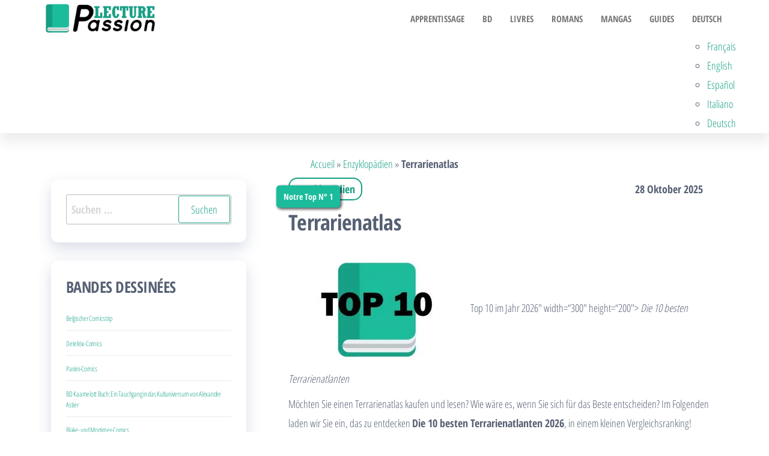

--- FILE ---
content_type: text/html; charset=UTF-8
request_url: https://www.passion-lecture.com/de/enzyklopadien-de/terrarienatlas/
body_size: 22771
content:
<!DOCTYPE html>
<html lang="de-DE">
    <head>
        <meta charset="UTF-8"/>
        <meta name="viewport" content="width=device-width, initial-scale=1"/>
        <link rel="profile" href="https://gmpg.org/xfn/11"/>
        <meta name='robots' content='index, follow, max-image-preview:large, max-snippet:-1, max-video-preview:-1' />
<link rel="alternate" href="https://www.passion-lecture.com/encyclopedie/atlas-terrariophilie/" hreflang="fr" />
<link rel="alternate" href="https://www.passion-lecture.com/en/encyclopedias-en/terrarium-atlas/" hreflang="en" />
<link rel="alternate" href="https://www.passion-lecture.com/es/enciclopedias-es/atlas-de-terrarios/" hreflang="es" />
<link rel="alternate" href="https://www.passion-lecture.com/it/enciclopedie-it/atlante-del-terrario/" hreflang="it" />
<link rel="alternate" href="https://www.passion-lecture.com/de/enzyklopadien-de/terrarienatlas/" hreflang="de" />

	<!-- This site is optimized with the Yoast SEO plugin v26.7 - https://yoast.com/wordpress/plugins/seo/ -->
	<title>Top 10 &gt; Bester Terrarienatlas 2026</title><style id="perfmatters-used-css">:where(.wp-block-button__link){border-radius:9999px;box-shadow:none;padding:calc(.667em + 2px) calc(1.333em + 2px);text-decoration:none;}:where(.wp-block-columns){margin-bottom:1.75em;}:where(.wp-block-columns.has-background){padding:1.25em 2.375em;}:where(.wp-block-post-comments input[type=submit]){border:none;}:where(.wp-block-cover-image:not(.has-text-color)),:where(.wp-block-cover:not(.has-text-color)){color:#fff;}:where(.wp-block-cover-image.is-light:not(.has-text-color)),:where(.wp-block-cover.is-light:not(.has-text-color)){color:#000;}.wp-block-embed.alignleft,.wp-block-embed.alignright,.wp-block[data-align=left]>[data-type="core/embed"],.wp-block[data-align=right]>[data-type="core/embed"]{max-width:360px;width:100%;}.wp-block-embed.alignleft .wp-block-embed__wrapper,.wp-block-embed.alignright .wp-block-embed__wrapper,.wp-block[data-align=left]>[data-type="core/embed"] .wp-block-embed__wrapper,.wp-block[data-align=right]>[data-type="core/embed"] .wp-block-embed__wrapper{min-width:280px;}.wp-block-cover .wp-block-embed{min-height:240px;min-width:320px;}.wp-block-embed{overflow-wrap:break-word;}.wp-block-embed figcaption{margin-bottom:1em;margin-top:.5em;}.wp-block-embed iframe{max-width:100%;}.wp-block-embed__wrapper{position:relative;}.wp-embed-responsive .wp-has-aspect-ratio .wp-block-embed__wrapper:before{content:"";display:block;padding-top:50%;}.wp-embed-responsive .wp-has-aspect-ratio iframe{bottom:0;height:100%;left:0;position:absolute;right:0;top:0;width:100%;}.wp-embed-responsive .wp-embed-aspect-21-9 .wp-block-embed__wrapper:before{padding-top:42.85%;}.wp-embed-responsive .wp-embed-aspect-18-9 .wp-block-embed__wrapper:before{padding-top:50%;}.wp-embed-responsive .wp-embed-aspect-16-9 .wp-block-embed__wrapper:before{padding-top:56.25%;}.wp-embed-responsive .wp-embed-aspect-4-3 .wp-block-embed__wrapper:before{padding-top:75%;}.wp-embed-responsive .wp-embed-aspect-1-1 .wp-block-embed__wrapper:before{padding-top:100%;}.wp-embed-responsive .wp-embed-aspect-9-16 .wp-block-embed__wrapper:before{padding-top:177.77%;}.wp-embed-responsive .wp-embed-aspect-1-2 .wp-block-embed__wrapper:before{padding-top:200%;}:where(.wp-block-file){margin-bottom:1.5em;}:where(.wp-block-file__button){border-radius:2em;display:inline-block;padding:.5em 1em;}:where(.wp-block-file__button):is(a):active,:where(.wp-block-file__button):is(a):focus,:where(.wp-block-file__button):is(a):hover,:where(.wp-block-file__button):is(a):visited{box-shadow:none;color:#fff;opacity:.85;text-decoration:none;}@keyframes turn-on-visibility{0%{opacity:0;}to{opacity:1;}}@keyframes turn-off-visibility{0%{opacity:1;visibility:visible;}99%{opacity:0;visibility:visible;}to{opacity:0;visibility:hidden;}}@keyframes lightbox-zoom-in{0%{transform:translate(calc(-50vw + var(--wp--lightbox-initial-left-position)),calc(-50vh + var(--wp--lightbox-initial-top-position))) scale(var(--wp--lightbox-scale));}to{transform:translate(-50%,-50%) scale(1);}}@keyframes lightbox-zoom-out{0%{transform:translate(-50%,-50%) scale(1);visibility:visible;}99%{visibility:visible;}to{transform:translate(calc(-50vw + var(--wp--lightbox-initial-left-position)),calc(-50vh + var(--wp--lightbox-initial-top-position))) scale(var(--wp--lightbox-scale));visibility:hidden;}}:where(.wp-block-latest-comments:not([style*=line-height] .wp-block-latest-comments__comment)){line-height:1.1;}:where(.wp-block-latest-comments:not([style*=line-height] .wp-block-latest-comments__comment-excerpt p)){line-height:1.8;}ol,ul{box-sizing:border-box;}:where(.wp-block-navigation.has-background .wp-block-navigation-item a:not(.wp-element-button)),:where(.wp-block-navigation.has-background .wp-block-navigation-submenu a:not(.wp-element-button)){padding:.5em 1em;}:where(.wp-block-navigation .wp-block-navigation__submenu-container .wp-block-navigation-item a:not(.wp-element-button)),:where(.wp-block-navigation .wp-block-navigation__submenu-container .wp-block-navigation-submenu a:not(.wp-element-button)),:where(.wp-block-navigation .wp-block-navigation__submenu-container .wp-block-navigation-submenu button.wp-block-navigation-item__content),:where(.wp-block-navigation .wp-block-navigation__submenu-container .wp-block-pages-list__item button.wp-block-navigation-item__content){padding:.5em 1em;}@keyframes overlay-menu__fade-in-animation{0%{opacity:0;transform:translateY(.5em);}to{opacity:1;transform:translateY(0);}}:where(p.has-text-color:not(.has-link-color)) a{color:inherit;}:where(.wp-block-post-excerpt){margin-bottom:var(--wp--style--block-gap);margin-top:var(--wp--style--block-gap);}:where(.wp-block-preformatted.has-background){padding:1.25em 2.375em;}:where(.wp-block-pullquote){margin:0 0 1em;}:where(.wp-block-search__button){border:1px solid #ccc;padding:6px 10px;}:where(.wp-block-search__button-inside .wp-block-search__inside-wrapper){border:1px solid #949494;box-sizing:border-box;padding:4px;}:where(.wp-block-search__button-inside .wp-block-search__inside-wrapper) :where(.wp-block-search__button){padding:4px 8px;}:where(.wp-block-term-description){margin-bottom:var(--wp--style--block-gap);margin-top:var(--wp--style--block-gap);}:where(pre.wp-block-verse){font-family:inherit;}:root{--wp--preset--font-size--normal:16px;--wp--preset--font-size--huge:42px;}.aligncenter{clear:both;}.screen-reader-text{clip:rect(1px,1px,1px,1px);word-wrap:normal !important;border:0;-webkit-clip-path:inset(50%);clip-path:inset(50%);height:1px;margin:-1px;overflow:hidden;padding:0;position:absolute;width:1px;}.screen-reader-text:focus{clip:auto !important;background-color:#ddd;-webkit-clip-path:none;clip-path:none;color:#444;display:block;font-size:1em;height:auto;left:5px;line-height:normal;padding:15px 23px 14px;text-decoration:none;top:5px;width:auto;z-index:100000;}html :where(.has-border-color){border-style:solid;}html :where([style*=border-top-color]){border-top-style:solid;}html :where([style*=border-right-color]){border-right-style:solid;}html :where([style*=border-bottom-color]){border-bottom-style:solid;}html :where([style*=border-left-color]){border-left-style:solid;}html :where([style*=border-width]){border-style:solid;}html :where([style*=border-top-width]){border-top-style:solid;}html :where([style*=border-right-width]){border-right-style:solid;}html :where([style*=border-bottom-width]){border-bottom-style:solid;}html :where([style*=border-left-width]){border-left-style:solid;}html :where(img[class*=wp-image-]){height:auto;max-width:100%;}:where(figure){margin:0 0 1em;}html :where(.is-position-sticky){--wp-admin--admin-bar--position-offset:var(--wp-admin--admin-bar--height,0px);}@media screen and (max-width:600px){html :where(.is-position-sticky){--wp-admin--admin-bar--position-offset:0px;}}@media screen and (min-width:290px) and (max-width:520px){.relpost-block-container{display:flex;flex-wrap:wrap;justify-content:center;}}.relpost-block-container{border:0 none;margin:0;padding:0;}.relpost-block-single{border-bottom:medium none;margin:0;padding:6px;display:block;float:left;text-decoration:none;text-align:center;cursor:pointer;margin-right:-1px;margin-bottom:5px;overflow:hidden;border:0;}.relpost-block-single-image{border:0 none;margin:0;padding:0;-moz-background-clip:border;-moz-background-origin:padding;-moz-background-inline-policy:continuous;background-size:cover !important;max-width:100%;}.relpost-block-single-text{border:0 none;margin:3px 0 0;padding:0;font-style:normal;font-variant:normal;font-weight:400;line-height:normal;font-stretch:normal;-x-system-font:none;}html[dir="rtl"] .relpost-block-single{float:right;}.relpost-thumb-wrapper:after{content:"";display:block;clear:both;}#ez-toc-container{background:#f9f9f9;border:1px solid #aaa;border-radius:4px;-webkit-box-shadow:0 1px 1px rgba(0,0,0,.05);box-shadow:0 1px 1px rgba(0,0,0,.05);display:table;margin-bottom:1em;padding:10px;position:relative;width:auto;}#ez-toc-container ul ul,.ez-toc div.ez-toc-widget-container ul ul{margin-left:1.5em;}#ez-toc-container li,#ez-toc-container ul{padding:0;}#ez-toc-container li,#ez-toc-container ul,#ez-toc-container ul li,div.ez-toc-widget-container,div.ez-toc-widget-container li{background:0 0;list-style:none;line-height:1.6;margin:0;overflow:hidden;z-index:1;}#ez-toc-container .ez-toc-title{text-align:left;line-height:1.45;margin:0;padding:0;}.ez-toc-title,.ez-toc-title-toggle{display:inline;text-align:left;vertical-align:middle;}#ez-toc-container a{color:#444;box-shadow:none;text-decoration:none;text-shadow:none;display:inline-flex;align-items:stretch;flex-wrap:nowrap;}#ez-toc-container a:visited{color:#9f9f9f;}#ez-toc-container a:hover{text-decoration:underline;}#ez-toc-container input,.ez-toc-toggle #item{position:absolute;left:-999em;}#ez-toc-container input[type=checkbox]:checked+nav,#ez-toc-widget-container input[type=checkbox]:checked+nav{opacity:0;max-height:0;border:none;display:none;}#ez-toc-container .ez-toc-js-icon-con,#ez-toc-container label{position:relative;cursor:pointer;display:initial;}div#ez-toc-container .ez-toc-title{display:initial;}div#ez-toc-container{padding-right:20px;}.ez-toc-icon-toggle-span{display:flex;align-items:center;width:35px;height:30px;justify-content:center;direction:ltr;}html{font-family:sans-serif;-ms-text-size-adjust:100%;-webkit-text-size-adjust:100%;}body{margin:0;}article,aside,details,figcaption,figure,footer,header,hgroup,main,menu,nav,section,summary{display:block;}[hidden],template{display:none;}a{background-color:transparent;}a:active,a:hover{outline:0;}b,strong{font-weight:700;}h1{font-size:2em;margin:.67em 0;}small{font-size:80%;}img{border:0;}svg:not(:root){overflow:hidden;}button,input,optgroup,select,textarea{color:inherit;font:inherit;margin:0;}button,html input[type="button"],input[type="reset"],input[type="submit"]{-webkit-appearance:button;cursor:pointer;}button[disabled],html input[disabled]{cursor:default;}button::-moz-focus-inner,input::-moz-focus-inner{border:0;padding:0;}input{line-height:normal;}input[type="checkbox"],input[type="radio"]{-webkit-box-sizing:border-box;-moz-box-sizing:border-box;box-sizing:border-box;padding:0;}input[type="number"]::-webkit-inner-spin-button,input[type="number"]::-webkit-outer-spin-button{height:auto;}input[type="search"]{-webkit-appearance:textfield;-webkit-box-sizing:content-box;-moz-box-sizing:content-box;box-sizing:content-box;}input[type="search"]::-webkit-search-cancel-button,input[type="search"]::-webkit-search-decoration{-webkit-appearance:none;}textarea{overflow:auto;}*{-webkit-box-sizing:border-box;-moz-box-sizing:border-box;box-sizing:border-box;}*:before,*:after{-webkit-box-sizing:border-box;-moz-box-sizing:border-box;box-sizing:border-box;}html{font-size:10px;-webkit-tap-highlight-color:rgba(0,0,0,0);}body{font-family:"Helvetica Neue",Helvetica,Arial,sans-serif;font-size:14px;line-height:1.42857143;color:#333;background-color:#fff;}input,button,select,textarea{font-family:inherit;font-size:inherit;line-height:inherit;}a{color:#337ab7;text-decoration:none;}a:hover,a:focus{color:#23527c;text-decoration:underline;}a:focus{outline:5px auto -webkit-focus-ring-color;outline-offset:-2px;}img{vertical-align:middle;}[role="button"]{cursor:pointer;}h1,h2,h3,h4,h5,h6,.h1,.h2,.h3,.h4,.h5,.h6{font-family:inherit;font-weight:500;line-height:1.1;color:inherit;}h1 small,h2 small,h3 small,h4 small,h5 small,h6 small,.h1 small,.h2 small,.h3 small,.h4 small,.h5 small,.h6 small,h1 .small,h2 .small,h3 .small,h4 .small,h5 .small,h6 .small,.h1 .small,.h2 .small,.h3 .small,.h4 .small,.h5 .small,.h6 .small{font-weight:400;line-height:1;color:#777;}h1,.h1,h2,.h2,h3,.h3{margin-top:20px;margin-bottom:10px;}h1 small,.h1 small,h2 small,.h2 small,h3 small,.h3 small,h1 .small,.h1 .small,h2 .small,.h2 .small,h3 .small,.h3 .small{font-size:65%;}h1,.h1{font-size:36px;}h2,.h2{font-size:30px;}h3,.h3{font-size:24px;}p{margin:0 0 10px;}small,.small{font-size:85%;}.text-center{text-align:center;}ul,ol{margin-top:0;margin-bottom:10px;}ul ul,ol ul,ul ol,ol ol{margin-bottom:0;}.container{margin-right:auto;margin-left:auto;padding-left:15px;padding-right:15px;}@media (min-width:768px){.container{width:750px;}}@media (min-width:992px){.container{width:970px;}}@media (min-width:1200px){.container{width:1170px;}}.container-fluid{margin-right:auto;margin-left:auto;padding-left:15px;padding-right:15px;}.row{margin-left:-15px;margin-right:-15px;}.col-xs-1,.col-sm-1,.col-md-1,.col-lg-1,.col-xs-2,.col-sm-2,.col-md-2,.col-lg-2,.col-xs-3,.col-sm-3,.col-md-3,.col-lg-3,.col-xs-4,.col-sm-4,.col-md-4,.col-lg-4,.col-xs-5,.col-sm-5,.col-md-5,.col-lg-5,.col-xs-6,.col-sm-6,.col-md-6,.col-lg-6,.col-xs-7,.col-sm-7,.col-md-7,.col-lg-7,.col-xs-8,.col-sm-8,.col-md-8,.col-lg-8,.col-xs-9,.col-sm-9,.col-md-9,.col-lg-9,.col-xs-10,.col-sm-10,.col-md-10,.col-lg-10,.col-xs-11,.col-sm-11,.col-md-11,.col-lg-11,.col-xs-12,.col-sm-12,.col-md-12,.col-lg-12{position:relative;min-height:1px;padding-left:15px;padding-right:15px;}@media (min-width:992px){.col-md-1,.col-md-2,.col-md-3,.col-md-4,.col-md-5,.col-md-6,.col-md-7,.col-md-8,.col-md-9,.col-md-10,.col-md-11,.col-md-12{float:left;}.col-md-8{width:66.66666667%;}.col-md-4{width:33.33333333%;}.col-md-pull-8{right:66.66666667%;}.col-md-push-4{left:33.33333333%;}}label{display:inline-block;max-width:100%;margin-bottom:5px;font-weight:700;}input[type="search"]{-webkit-box-sizing:border-box;-moz-box-sizing:border-box;box-sizing:border-box;}input[type="radio"],input[type="checkbox"]{margin:4px 0 0;margin-top:1px \9;line-height:normal;}input[type="file"]{display:block;}input[type="range"]{display:block;width:100%;}input[type="file"]:focus,input[type="radio"]:focus,input[type="checkbox"]:focus{outline:5px auto -webkit-focus-ring-color;outline-offset:-2px;}input[type="search"]{-webkit-appearance:none;}input[type="radio"][disabled],input[type="checkbox"][disabled],input[type="radio"].disabled,input[type="checkbox"].disabled,fieldset[disabled] input[type="radio"],fieldset[disabled] input[type="checkbox"]{cursor:not-allowed;}.nav{margin-bottom:0;padding-left:0;list-style:none;}.nav>li{position:relative;display:block;}.nav>li>a{position:relative;display:block;padding:10px 15px;}.nav>li>a:hover,.nav>li>a:focus{text-decoration:none;background-color:#eee;}.nav>li>a>img{max-width:none;}.navbar{position:relative;min-height:50px;margin-bottom:20px;border:1px solid transparent;}@media (min-width:768px){.navbar{border-radius:4px;}}@media (min-width:768px){.navbar-header{float:left;}}.container>.navbar-header,.container-fluid>.navbar-header,.container>.navbar-collapse,.container-fluid>.navbar-collapse{margin-right:-15px;margin-left:-15px;}@media (min-width:768px){.container>.navbar-header,.container-fluid>.navbar-header,.container>.navbar-collapse,.container-fluid>.navbar-collapse{margin-right:0;margin-left:0;}}.navbar-brand{float:left;padding:15px 15px;font-size:18px;line-height:20px;height:50px;}.navbar-brand:hover,.navbar-brand:focus{text-decoration:none;}.navbar-brand>img{display:block;}@media (min-width:768px){.navbar>.container .navbar-brand,.navbar>.container-fluid .navbar-brand{margin-left:-15px;}}.navbar-nav{margin:7.5px -15px;}.navbar-nav>li>a{padding-top:10px;padding-bottom:10px;line-height:20px;}@media (min-width:768px){.navbar-nav{float:left;margin:0;}.navbar-nav>li{float:left;}.navbar-nav>li>a{padding-top:15px;padding-bottom:15px;}}@media (min-width:768px){.navbar-right{float:right !important;margin-right:-15px;}.navbar-right~.navbar-right{margin-right:0;}}.navbar-default{background-color:#f8f8f8;border-color:#e7e7e7;}.navbar-default .navbar-brand{color:#777;}.navbar-default .navbar-brand:hover,.navbar-default .navbar-brand:focus{color:#5e5e5e;background-color:transparent;}.navbar-default .navbar-nav>li>a{color:#777;}.navbar-default .navbar-nav>li>a:hover,.navbar-default .navbar-nav>li>a:focus{color:#333;background-color:transparent;}.clearfix:before,.clearfix:after,.dl-horizontal dd:before,.dl-horizontal dd:after,.container:before,.container:after,.container-fluid:before,.container-fluid:after,.row:before,.row:after,.form-horizontal .form-group:before,.form-horizontal .form-group:after,.nav:before,.nav:after,.navbar:before,.navbar:after,.navbar-header:before,.navbar-header:after,.navbar-collapse:before,.navbar-collapse:after{content:" ";display:table;}.clearfix:after,.dl-horizontal dd:after,.container:after,.container-fluid:after,.row:after,.form-horizontal .form-group:after,.nav:after,.navbar:after,.navbar-header:after,.navbar-collapse:after{clear:both;}@-ms-viewport{width:device-width;}.visible-xs,.visible-sm,.visible-md,.visible-lg{display:none !important;}@media (max-width:767px){.visible-xs{display:block !important;}}.aligncenter,div.aligncenter{display:block;margin:5px auto 5px auto;}.aligncenter{display:block;margin:5px auto 5px auto;}a img.aligncenter{display:block;margin-left:auto;margin-right:auto;}img{max-width:100%;height:auto;}.screen-reader-text{border:0;clip:rect(1px,1px,1px,1px);clip-path:inset(50%);height:1px;margin:-1px;overflow:hidden;padding:0;position:absolute !important;width:1px;word-wrap:normal !important;}.screen-reader-text:focus{background-color:#f1f1f1;border-radius:3px;box-shadow:0 0 2px 2px rgba(0,0,0,.6);clip:auto !important;clip-path:none;color:#21759b;display:block;font-size:12px;font-weight:700;height:auto;left:10px;line-height:normal;padding:15px 23px 14px;text-decoration:none;top:5px;width:auto;z-index:100000;}.size-auto,.size-full,.size-large,.size-medium,.size-thumbnail{max-width:100%;height:auto;}body{color:#404040;font-weight:300;line-height:1.6;font-size:14px;word-wrap:break-word;font-family:"Open Sans Condensed","Helvetica Neue",helvetica,arial,sans-serif;padding:0;}a,a:active,a:hover,a:focus{color:#07bcfd;text-decoration:none;}a:focus,.dropdown-toggle:focus{outline:thin dotted;}a:active{border-bottom:none;}.navbar-nav li.fa{display:block;position:relative;}h1,h2,h3,h4,h5,h6{word-wrap:break-word;font-weight:700;letter-spacing:-.02em;}html{overflow-x:hidden;overflow-y:scroll;-ms-overflow-y:scroll;-ms-overflow-x:hidden;}@keyframes showup{0%{opacity:0;}100%{opacity:1;}}@media (min-width:768px){.navbar-right{margin-right:0;}.navbar-nav>li>a{padding-top:20px;padding-bottom:20px;transition:all .5s ease-in-out;-moz-transition:all .5s ease-in-out;-webkit-transition:all .5s ease-in-out;-o-transition:all .5s ease-in-out;}#site-navigation .container{padding-left:0;padding-right:0;}.menu-container{width:100%;}}@media (max-width:767px){#my-menu{z-index:99999;}#my-menu .navbar-nav>li>a{display:block;max-height:60px;padding:15px 20px;}.open-panel{position:relative;float:right;cursor:pointer;display:block;font-size:28px;line-height:60px;padding:0 10px;}}.main-container{background-color:#fff;}.navbar>.container .navbar-brand,.navbar>.container-fluid .navbar-brand{margin-left:0;padding:0 0 0 15px;height:60px;}#site-navigation{min-height:60px;}.navbar-nav>li>a{border-bottom:0;text-transform:uppercase;vertical-align:middle;display:inline-block;max-height:60px;}article{clear:both;float:left;margin-bottom:40px;width:100%;}h1.single-title{margin:0;}.single-head{margin:0 auto;max-width:700px;clear:both;margin-bottom:10px;}.single-entry-summary,.cats-tags{margin-top:15px;width:100%;clear:both;margin:0 auto;max-width:700px;}.single-content.row{margin-bottom:60px;}input,textarea{background-color:#fff;padding:8px;color:#464a4c;border-radius:0;}input[type="text"],input[type="email"],input[type="url"],input[type="password"],input[type="search"],input[type="number"],input[type="tel"],input[type="range"],input[type="date"],input[type="month"],input[type="week"],input[type="time"],input[type="datetime"],input[type="datetime-local"],input[type="color"],textarea{background-image:-webkit-linear-gradient(rgba(255,255,255,0),rgba(255,255,255,0));border:1px solid #bbb;-webkit-border-radius:3px;border-radius:3px;display:block;width:100%;}#respond .comment-form-url,#respond input{width:100%;float:left;}#respond .comment-form-author,#respond .comment-form-email{width:50%;float:left;}#respond .comment-form-author{padding-right:5%;}#respond input#wp-comment-cookies-consent{width:auto;margin-right:10px;top:5px;position:relative;}#sidebar{display:inline-block;max-width:100%;}.page-area{padding-top:15px;}.widget{word-wrap:break-word;-webkit-hyphens:auto;-moz-hyphens:auto;hyphens:auto;margin-bottom:20px;position:relative;}.widget ul{padding-left:0;list-style-type:none;}.widget li>ul{padding-left:15px;}.widget ul li{margin:4px 0 0;padding:0 0 4px;border-bottom:1px solid rgba(0,0,0,.08);}.widget ul li:last-child{border-bottom:none;}.widget-title{font-size:18px;position:relative;width:100%;clear:both;margin-top:5px;margin-bottom:5px;text-transform:uppercase;display:block;}.widget-title:after{content:"";position:absolute;top:8px;width:5px;background-color:#07bcfd;left:0;bottom:8px;}.widget-title h3{font-size:20px;position:relative;padding:10px 20px;margin:0;line-height:22px;display:inline-block;font-weight:300;}h1.site-title,.site-title{margin:0;padding:0;font-size:28px;line-height:34px;word-wrap:break-word;font-weight:700;color:#000;letter-spacing:-.02em;}.site-description{font-size:15px;line-height:22px;margin:0;position:relative;display:inline-block;}.site-branding-logo a{border:none;z-index:99;position:relative;}.site-branding-logo img{width:auto;max-height:60px;}.site-branding-text{z-index:99;position:relative;}.site-branding-logo,.site-branding-text{float:left;margin-right:10px;}.site-heading{padding-left:15px;padding-right:15px;}.navbar{margin-bottom:0;}.main-menu{position:relative;}#site-navigation{background-color:#fff;border-top:1px solid #e2e2e2;border-bottom:1px solid #e2e2e2;border-left:none;border-right:none;}#site-navigation,nav a{-webkit-transition:all .3s ease;transition:all .3s ease;border-radius:0;}#site-navigation .container{position:relative;}.footer-credits{background-color:#1e1e1e;clear:both;}.footer-credits-text{padding:20px 0;color:#fff;}.single-footer.row{clear:both;}form.search-form label{width:100%;display:block;}form.search-form,form.woocommerce-product-search{position:relative;}.search-submit,.woocommerce-product-search button{position:absolute;top:2px;right:2px;bottom:2px;line-height:20px;}.search-field{width:100%;padding-right:90px;border:1px solid #e2e2e2;border-radius:3px;}input[type="search"].search-field::-webkit-input-placeholder{color:#d7d7d7;}input[type="search"].search-field:focus::-webkit-input-placeholder{color:#f1f1f1;padding:20px 0 0 0;}.comment-form #comment{width:100%;}.btn-default,input[type="submit"],input#submit,button,a.comment-reply-link{box-shadow:none;transition:all .3s ease-in-out;-webkit-transition:all .3s ease-in-out;border:1px solid;border-radius:3px;padding:10px 20px;color:#07bcfd;background-color:transparent;font-weight:400;}.cat-links,.tags-links{display:inline-block;width:100%;}.posted-date,.comments-meta{margin-right:15px;}.posted-date,.cat-links a,.cat-links span,.tags-links span{position:relative;font-size:14px;}body{color:#566073;font-weight:400;line-height:1.8;font-size:18px;}a,a:active,a:hover,a:focus{color:#16a085;text-decoration:none;}.page-area{padding:35px 15px;}#site-navigation{border-color:transparent;-webkit-box-shadow:0 14px 20px 0 rgba(0,0,0,.08);-moz-box-shadow:0 14px 20px 0 rgba(0,0,0,.08);box-shadow:0 14px 20px 0 rgba(0,0,0,.08);}.navbar-default .navbar-nav>li>a{font-size:15px;font-weight:700;}.woocommerce #respond input#submit:hover,.woocommerce a.button:hover,.woocommerce button.button:hover,.woocommerce input.button:hover,.woocommerce #respond input#submit.alt:hover,.woocommerce a.button.alt:hover,.woocommerce button.button.alt:hover,.woocommerce input.button.alt:hover,.btn-default,input[type="submit"],input#submit,button,a.comment-reply-link,.woocommerce div.product .woocommerce-tabs ul.tabs li a,.woocommerce #respond input#submit,.woocommerce a.button,.woocommerce button.button,.woocommerce input.button,.woocommerce #respond input#submit.alt,.woocommerce a.button.alt,.woocommerce button.button.alt,.woocommerce input.button.alt{color:#16a085;}.cats-tags{float:left;display:inline-block;width:auto;}.posted-date{float:right;}.posted-date,.cat-links a,.cat-links span,.tags-links span{position:relative;font-size:18px;font-weight:700;margin-right:10px;}.cat-links a{border:2px solid;padding:5px 10px;border-radius:15px;}.post-item h2,h1.single-title{width:100%;clear:both;padding-top:20px;padding-bottom:15px;}aside#sidebar{padding-right:40px;}#sidebar .widget{border-radius:12px;margin-bottom:30px;box-shadow:0 10px 25px 0 rgba(28,45,113,.17);padding:25px;}.widget-title h3{font-size:26px;line-height:28px;padding:0;font-weight:700;margin-bottom:20px;}.widget-title:after{display:none;}:root{--mm-color:rgba(0,0,0,.8);--mm-item-height:50px;--mm-item-indent:20px;--mm-line-height:24px;--mm-navbar-height:var(--mm-item-height);--mm-arrow-color:rgba(0,0,0,.3);--mm-arrow-size:10px;--mm-arrow-weight:2px;}@font-face{font-display:swap;font-family:"FontAwesome";src:url("https://www.passion-lecture.com/wp-content/cache/min/1/wp-content/themes/popularis/assets/css/../../../../../../../../themes/popularis/assets/fonts/fontawesome-webfont.eot?v=4.7.0");src:url("https://www.passion-lecture.com/wp-content/cache/min/1/wp-content/themes/popularis/assets/css/../../../../../../../../themes/popularis/assets/fonts/fontawesome-webfont.eot?#iefix&v=4.7.0") format("embedded-opentype"),url("https://www.passion-lecture.com/wp-content/cache/min/1/wp-content/themes/popularis/assets/css/../../../../../../../../themes/popularis/assets/fonts/fontawesome-webfont.woff2?v=4.7.0") format("woff2"),url("https://www.passion-lecture.com/wp-content/cache/min/1/wp-content/themes/popularis/assets/css/../../../../../../../../themes/popularis/assets/fonts/fontawesome-webfont.woff?v=4.7.0") format("woff"),url("https://www.passion-lecture.com/wp-content/cache/min/1/wp-content/themes/popularis/assets/css/../../../../../../../../themes/popularis/assets/fonts/fontawesome-webfont.ttf?v=4.7.0") format("truetype"),url("https://www.passion-lecture.com/wp-content/cache/min/1/wp-content/themes/popularis/assets/css/../../../../../../../../themes/popularis/assets/fonts/fontawesome-webfont.svg?v=4.7.0#fontawesomeregular") format("svg");font-weight:400;font-style:normal;}.fa{display:inline-block;font:normal normal normal 14px/1 FontAwesome;font-size:inherit;text-rendering:auto;-webkit-font-smoothing:antialiased;-moz-osx-font-smoothing:grayscale;}@-webkit-keyframes fa-spin{0%{-webkit-transform:rotate(0deg);transform:rotate(0deg);}100%{-webkit-transform:rotate(359deg);transform:rotate(359deg);}}@keyframes fa-spin{0%{-webkit-transform:rotate(0deg);transform:rotate(0deg);}100%{-webkit-transform:rotate(359deg);transform:rotate(359deg);}}.fa-navicon:before,.fa-reorder:before,.fa-bars:before{content:"";}.fa-sitemap:before{content:"";}@font-face{font-display:swap;font-family:"Open Sans Condensed";font-style:normal;font-weight:300;src:url("https://www.passion-lecture.com/wp-content/uploads/fonts/3993725d6f772d569d8662055cd8f0b8/open-sans-condensed-cyrillic-ext-v23-normal-300.woff2?c=1704359176") format("woff2");unicode-range:U+0460-052F,U+1C80-1C88,U+20B4,U+2DE0-2DFF,U+A640-A69F,U+FE2E-FE2F;}@font-face{font-display:swap;font-family:"Open Sans Condensed";font-style:normal;font-weight:300;src:url("https://www.passion-lecture.com/wp-content/uploads/fonts/3993725d6f772d569d8662055cd8f0b8/open-sans-condensed-cyrillic-v23-normal-300.woff2?c=1704359176") format("woff2");unicode-range:U+0301,U+0400-045F,U+0490-0491,U+04B0-04B1,U+2116;}@font-face{font-display:swap;font-family:"Open Sans Condensed";font-style:normal;font-weight:300;src:url("https://www.passion-lecture.com/wp-content/uploads/fonts/3993725d6f772d569d8662055cd8f0b8/open-sans-condensed-greek-ext-v23-normal-300.woff2?c=1704359176") format("woff2");unicode-range:U+1F00-1FFF;}@font-face{font-display:swap;font-family:"Open Sans Condensed";font-style:normal;font-weight:300;src:url("https://www.passion-lecture.com/wp-content/uploads/fonts/3993725d6f772d569d8662055cd8f0b8/open-sans-condensed-greek-v23-normal-300.woff2?c=1704359176") format("woff2");unicode-range:U+0370-03FF;}@font-face{font-display:swap;font-family:"Open Sans Condensed";font-style:normal;font-weight:300;src:url("https://www.passion-lecture.com/wp-content/uploads/fonts/3993725d6f772d569d8662055cd8f0b8/open-sans-condensed--v23-normal-300.woff2?c=1704359176") format("woff2");unicode-range:U+0102-0103,U+0110-0111,U+0128-0129,U+0168-0169,U+01A0-01A1,U+01AF-01B0,U+0300-0301,U+0303-0304,U+0308-0309,U+0323,U+0329,U+1EA0-1EF9,U+20AB;}@font-face{font-display:swap;font-family:"Open Sans Condensed";font-style:normal;font-weight:300;src:url("https://www.passion-lecture.com/wp-content/uploads/fonts/3993725d6f772d569d8662055cd8f0b8/open-sans-condensed--v23-normal-300.woff2?c=1704359176") format("woff2");unicode-range:U+0100-02AF,U+0304,U+0308,U+0329,U+1E00-1E9F,U+1EF2-1EFF,U+2020,U+20A0-20AB,U+20AD-20CF,U+2113,U+2C60-2C7F,U+A720-A7FF;}@font-face{font-display:swap;font-family:"Open Sans Condensed";font-style:normal;font-weight:300;src:url("https://www.passion-lecture.com/wp-content/uploads/fonts/3993725d6f772d569d8662055cd8f0b8/open-sans-condensed--v23-normal-300.woff2?c=1704359176") format("woff2");unicode-range:U+0000-00FF,U+0131,U+0152-0153,U+02BB-02BC,U+02C6,U+02DA,U+02DC,U+0304,U+0308,U+0329,U+2000-206F,U+2074,U+20AC,U+2122,U+2191,U+2193,U+2212,U+2215,U+FEFF,U+FFFD;}@font-face{font-display:swap;font-family:"Open Sans Condensed";font-style:normal;font-weight:700;src:url("https://www.passion-lecture.com/wp-content/uploads/fonts/3993725d6f772d569d8662055cd8f0b8/open-sans-condensed-cyrillic-ext-v23-normal-700.woff2?c=1704359176") format("woff2");unicode-range:U+0460-052F,U+1C80-1C88,U+20B4,U+2DE0-2DFF,U+A640-A69F,U+FE2E-FE2F;}@font-face{font-display:swap;font-family:"Open Sans Condensed";font-style:normal;font-weight:700;src:url("https://www.passion-lecture.com/wp-content/uploads/fonts/3993725d6f772d569d8662055cd8f0b8/open-sans-condensed-cyrillic-v23-normal-700.woff2?c=1704359176") format("woff2");unicode-range:U+0301,U+0400-045F,U+0490-0491,U+04B0-04B1,U+2116;}@font-face{font-display:swap;font-family:"Open Sans Condensed";font-style:normal;font-weight:700;src:url("https://www.passion-lecture.com/wp-content/uploads/fonts/3993725d6f772d569d8662055cd8f0b8/open-sans-condensed-greek-ext-v23-normal-700.woff2?c=1704359176") format("woff2");unicode-range:U+1F00-1FFF;}@font-face{font-display:swap;font-family:"Open Sans Condensed";font-style:normal;font-weight:700;src:url("https://www.passion-lecture.com/wp-content/uploads/fonts/3993725d6f772d569d8662055cd8f0b8/open-sans-condensed-greek-v23-normal-700.woff2?c=1704359176") format("woff2");unicode-range:U+0370-03FF;}@font-face{font-display:swap;font-family:"Open Sans Condensed";font-style:normal;font-weight:700;src:url("https://www.passion-lecture.com/wp-content/uploads/fonts/3993725d6f772d569d8662055cd8f0b8/open-sans-condensed--v23-normal-700.woff2?c=1704359176") format("woff2");unicode-range:U+0102-0103,U+0110-0111,U+0128-0129,U+0168-0169,U+01A0-01A1,U+01AF-01B0,U+0300-0301,U+0303-0304,U+0308-0309,U+0323,U+0329,U+1EA0-1EF9,U+20AB;}@font-face{font-display:swap;font-family:"Open Sans Condensed";font-style:normal;font-weight:700;src:url("https://www.passion-lecture.com/wp-content/uploads/fonts/3993725d6f772d569d8662055cd8f0b8/open-sans-condensed--v23-normal-700.woff2?c=1704359176") format("woff2");unicode-range:U+0100-02AF,U+0304,U+0308,U+0329,U+1E00-1E9F,U+1EF2-1EFF,U+2020,U+20A0-20AB,U+20AD-20CF,U+2113,U+2C60-2C7F,U+A720-A7FF;}@font-face{font-display:swap;font-family:"Open Sans Condensed";font-style:normal;font-weight:700;src:url("https://www.passion-lecture.com/wp-content/uploads/fonts/3993725d6f772d569d8662055cd8f0b8/open-sans-condensed--v23-normal-700.woff2?c=1704359176") format("woff2");unicode-range:U+0000-00FF,U+0131,U+0152-0153,U+02BB-02BC,U+02C6,U+02DA,U+02DC,U+0304,U+0308,U+0329,U+2000-206F,U+2074,U+20AC,U+2122,U+2191,U+2193,U+2212,U+2215,U+FEFF,U+FFFD;}.rpwe-block ul{list-style:none !important;margin-left:0 !important;padding-left:0 !important;}.rpwe-block li{border-bottom:1px solid #eee;margin:0 0 8px !important;padding:5px 0 10px !important;list-style-type:none !important;display:block;}.rpwe-block a{display:inline !important;text-decoration:none;}.rpwe-block h3{background:none !important;clear:none;margin-bottom:0 !important;margin-top:0 !important;font-weight:400;font-size:12px !important;line-height:1.5em;}.rpwe-clearfix:before,.rpwe-clearfix:after{content:"";display:table !important;}.rpwe-clearfix:after{clear:both;}.rpwe-clearfix{zoom:1;}</style>
	<meta name="description" content="Entdecken Sie hier die Top 10 der besten Terrarienatlanten, die wir unserer Meinung nach im Jahr 2026 zum Kauf und zur Auswahl empfehlen." />
	<link rel="canonical" href="https://www.passion-lecture.com/de/enzyklopadien-de/terrarienatlas/" />
	<meta property="og:locale" content="de_DE" />
	<meta property="og:locale:alternate" content="fr_FR" />
	<meta property="og:locale:alternate" content="en_US" />
	<meta property="og:locale:alternate" content="es_ES" />
	<meta property="og:locale:alternate" content="it_IT" />
	<meta property="og:type" content="article" />
	<meta property="og:title" content="Top 10 &gt; Bester Terrarienatlas 2026" />
	<meta property="og:description" content="Entdecken Sie hier die Top 10 der besten Terrarienatlanten, die wir unserer Meinung nach im Jahr 2026 zum Kauf und zur Auswahl empfehlen." />
	<meta property="og:url" content="https://www.passion-lecture.com/de/enzyklopadien-de/terrarienatlas/" />
	<meta property="og:site_name" content="Passion-Lecture.com" />
	<meta property="article:published_time" content="2025-10-28T13:44:29+00:00" />
	<meta property="article:modified_time" content="2025-10-28T13:44:30+00:00" />
	<meta property="og:image" content="https://www.passion-lecture.com/wp-content/uploads/2021/11/top-10-meilleurs.jpg-50.jpeg" />
	<meta property="og:image:width" content="750" />
	<meta property="og:image:height" content="500" />
	<meta property="og:image:type" content="image/jpeg" />
	<meta name="author" content="admin" />
	<meta name="twitter:card" content="summary_large_image" />
	<meta name="twitter:label1" content="Verfasst von" />
	<meta name="twitter:data1" content="admin" />
	<meta name="twitter:label2" content="Geschätzte Lesezeit" />
	<meta name="twitter:data2" content="1 Minute" />
	<script type="application/ld+json" class="yoast-schema-graph">{"@context":"https://schema.org","@graph":[{"@type":"Article","@id":"https://www.passion-lecture.com/de/enzyklopadien-de/terrarienatlas/#article","isPartOf":{"@id":"https://www.passion-lecture.com/de/enzyklopadien-de/terrarienatlas/"},"author":{"name":"admin","@id":"https://www.passion-lecture.com/de/#/schema/person/a169b3df24928efb2cc80e0d8c05a6d3"},"headline":"Terrarienatlas","datePublished":"2025-10-28T13:44:29+00:00","dateModified":"2025-10-28T13:44:30+00:00","mainEntityOfPage":{"@id":"https://www.passion-lecture.com/de/enzyklopadien-de/terrarienatlas/"},"wordCount":195,"commentCount":0,"publisher":{"@id":"https://www.passion-lecture.com/de/#organization"},"image":{"@id":"https://www.passion-lecture.com/de/enzyklopadien-de/terrarienatlas/#primaryimage"},"thumbnailUrl":"https://www.passion-lecture.com/wp-content/uploads/2021/11/top-10-meilleurs.jpg-50.jpeg","keywords":["Atlas"],"articleSection":["Enzyklopädien"],"inLanguage":"de","potentialAction":[{"@type":"CommentAction","name":"Comment","target":["https://www.passion-lecture.com/de/enzyklopadien-de/terrarienatlas/#respond"]}]},{"@type":"WebPage","@id":"https://www.passion-lecture.com/de/enzyklopadien-de/terrarienatlas/","url":"https://www.passion-lecture.com/de/enzyklopadien-de/terrarienatlas/","name":"Top 10 > Bester Terrarienatlas 2026","isPartOf":{"@id":"https://www.passion-lecture.com/de/#website"},"primaryImageOfPage":{"@id":"https://www.passion-lecture.com/de/enzyklopadien-de/terrarienatlas/#primaryimage"},"image":{"@id":"https://www.passion-lecture.com/de/enzyklopadien-de/terrarienatlas/#primaryimage"},"thumbnailUrl":"https://www.passion-lecture.com/wp-content/uploads/2021/11/top-10-meilleurs.jpg-50.jpeg","datePublished":"2025-10-28T13:44:29+00:00","dateModified":"2025-10-28T13:44:30+00:00","description":"Entdecken Sie hier die Top 10 der besten Terrarienatlanten, die wir unserer Meinung nach im Jahr 2026 zum Kauf und zur Auswahl empfehlen.","breadcrumb":{"@id":"https://www.passion-lecture.com/de/enzyklopadien-de/terrarienatlas/#breadcrumb"},"inLanguage":"de","potentialAction":[{"@type":"ReadAction","target":["https://www.passion-lecture.com/de/enzyklopadien-de/terrarienatlas/"]}]},{"@type":"ImageObject","inLanguage":"de","@id":"https://www.passion-lecture.com/de/enzyklopadien-de/terrarienatlas/#primaryimage","url":"https://www.passion-lecture.com/wp-content/uploads/2021/11/top-10-meilleurs.jpg-50.jpeg","contentUrl":"https://www.passion-lecture.com/wp-content/uploads/2021/11/top-10-meilleurs.jpg-50.jpeg","width":750,"height":500,"caption":"Meilleur atlas terrariophilie, lequel choisir en 2026 ?"},{"@type":"BreadcrumbList","@id":"https://www.passion-lecture.com/de/enzyklopadien-de/terrarienatlas/#breadcrumb","itemListElement":[{"@type":"ListItem","position":1,"name":"Accueil","item":"https://www.passion-lecture.com/de/"},{"@type":"ListItem","position":2,"name":"Enzyklopädien","item":"https://www.passion-lecture.com/de/enzyklopadien-de/"},{"@type":"ListItem","position":3,"name":"Terrarienatlas"}]},{"@type":"WebSite","@id":"https://www.passion-lecture.com/de/#website","url":"https://www.passion-lecture.com/de/","name":"Passion-Lecture.com","description":"Blog Litteraire","publisher":{"@id":"https://www.passion-lecture.com/de/#organization"},"potentialAction":[{"@type":"SearchAction","target":{"@type":"EntryPoint","urlTemplate":"https://www.passion-lecture.com/de/?s={search_term_string}"},"query-input":{"@type":"PropertyValueSpecification","valueRequired":true,"valueName":"search_term_string"}}],"inLanguage":"de"},{"@type":"Organization","@id":"https://www.passion-lecture.com/de/#organization","name":"Passion-Lecture.com","url":"https://www.passion-lecture.com/de/","logo":{"@type":"ImageObject","inLanguage":"de","@id":"https://www.passion-lecture.com/de/#/schema/logo/image/","url":"https://www.passion-lecture.com/wp-content/uploads/2020/04/Logo-Passion-Lecture.png","contentUrl":"https://www.passion-lecture.com/wp-content/uploads/2020/04/Logo-Passion-Lecture.png","width":250,"height":75,"caption":"Passion-Lecture.com"},"image":{"@id":"https://www.passion-lecture.com/de/#/schema/logo/image/"}},{"@type":"Person","@id":"https://www.passion-lecture.com/de/#/schema/person/a169b3df24928efb2cc80e0d8c05a6d3","name":"admin","image":{"@type":"ImageObject","inLanguage":"de","@id":"https://www.passion-lecture.com/de/#/schema/person/image/","url":"https://secure.gravatar.com/avatar/3541f31e03d8bb918c15814228f46cd23222081f2ce536cf5dfb4456e1568431?s=96&d=mm&r=g","contentUrl":"https://secure.gravatar.com/avatar/3541f31e03d8bb918c15814228f46cd23222081f2ce536cf5dfb4456e1568431?s=96&d=mm&r=g","caption":"admin"}}]}</script>
	<!-- / Yoast SEO plugin. -->


<link rel="alternate" type="application/rss+xml" title="Passion-Lecture.com &raquo; Feed" href="https://www.passion-lecture.com/de/feed/" />
<link rel="alternate" type="application/rss+xml" title="Passion-Lecture.com &raquo; Kommentar-Feed" href="https://www.passion-lecture.com/de/comments/feed/" />
<link rel="alternate" type="application/rss+xml" title="Passion-Lecture.com &raquo; Kommentar-Feed zu Terrarienatlas" href="https://www.passion-lecture.com/de/enzyklopadien-de/terrarienatlas/feed/" />
<style id='wp-img-auto-sizes-contain-inline-css' type='text/css'>
img:is([sizes=auto i],[sizes^="auto," i]){contain-intrinsic-size:3000px 1500px}
/*# sourceURL=wp-img-auto-sizes-contain-inline-css */
</style>
<style id='wp-block-library-inline-css' type='text/css'>
:root{--wp-block-synced-color:#7a00df;--wp-block-synced-color--rgb:122,0,223;--wp-bound-block-color:var(--wp-block-synced-color);--wp-editor-canvas-background:#ddd;--wp-admin-theme-color:#007cba;--wp-admin-theme-color--rgb:0,124,186;--wp-admin-theme-color-darker-10:#006ba1;--wp-admin-theme-color-darker-10--rgb:0,107,160.5;--wp-admin-theme-color-darker-20:#005a87;--wp-admin-theme-color-darker-20--rgb:0,90,135;--wp-admin-border-width-focus:2px}@media (min-resolution:192dpi){:root{--wp-admin-border-width-focus:1.5px}}.wp-element-button{cursor:pointer}:root .has-very-light-gray-background-color{background-color:#eee}:root .has-very-dark-gray-background-color{background-color:#313131}:root .has-very-light-gray-color{color:#eee}:root .has-very-dark-gray-color{color:#313131}:root .has-vivid-green-cyan-to-vivid-cyan-blue-gradient-background{background:linear-gradient(135deg,#00d084,#0693e3)}:root .has-purple-crush-gradient-background{background:linear-gradient(135deg,#34e2e4,#4721fb 50%,#ab1dfe)}:root .has-hazy-dawn-gradient-background{background:linear-gradient(135deg,#faaca8,#dad0ec)}:root .has-subdued-olive-gradient-background{background:linear-gradient(135deg,#fafae1,#67a671)}:root .has-atomic-cream-gradient-background{background:linear-gradient(135deg,#fdd79a,#004a59)}:root .has-nightshade-gradient-background{background:linear-gradient(135deg,#330968,#31cdcf)}:root .has-midnight-gradient-background{background:linear-gradient(135deg,#020381,#2874fc)}:root{--wp--preset--font-size--normal:16px;--wp--preset--font-size--huge:42px}.has-regular-font-size{font-size:1em}.has-larger-font-size{font-size:2.625em}.has-normal-font-size{font-size:var(--wp--preset--font-size--normal)}.has-huge-font-size{font-size:var(--wp--preset--font-size--huge)}.has-text-align-center{text-align:center}.has-text-align-left{text-align:left}.has-text-align-right{text-align:right}.has-fit-text{white-space:nowrap!important}#end-resizable-editor-section{display:none}.aligncenter{clear:both}.items-justified-left{justify-content:flex-start}.items-justified-center{justify-content:center}.items-justified-right{justify-content:flex-end}.items-justified-space-between{justify-content:space-between}.screen-reader-text{border:0;clip-path:inset(50%);height:1px;margin:-1px;overflow:hidden;padding:0;position:absolute;width:1px;word-wrap:normal!important}.screen-reader-text:focus{background-color:#ddd;clip-path:none;color:#444;display:block;font-size:1em;height:auto;left:5px;line-height:normal;padding:15px 23px 14px;text-decoration:none;top:5px;width:auto;z-index:100000}html :where(.has-border-color){border-style:solid}html :where([style*=border-top-color]){border-top-style:solid}html :where([style*=border-right-color]){border-right-style:solid}html :where([style*=border-bottom-color]){border-bottom-style:solid}html :where([style*=border-left-color]){border-left-style:solid}html :where([style*=border-width]){border-style:solid}html :where([style*=border-top-width]){border-top-style:solid}html :where([style*=border-right-width]){border-right-style:solid}html :where([style*=border-bottom-width]){border-bottom-style:solid}html :where([style*=border-left-width]){border-left-style:solid}html :where(img[class*=wp-image-]){height:auto;max-width:100%}:where(figure){margin:0 0 1em}html :where(.is-position-sticky){--wp-admin--admin-bar--position-offset:var(--wp-admin--admin-bar--height,0px)}@media screen and (max-width:600px){html :where(.is-position-sticky){--wp-admin--admin-bar--position-offset:0px}}

/*# sourceURL=wp-block-library-inline-css */
</style>
<style id='classic-theme-styles-inline-css' type='text/css'>
/*! This file is auto-generated */
.wp-block-button__link{color:#fff;background-color:#32373c;border-radius:9999px;box-shadow:none;text-decoration:none;padding:calc(.667em + 2px) calc(1.333em + 2px);font-size:1.125em}.wp-block-file__button{background:#32373c;color:#fff;text-decoration:none}
/*# sourceURL=/wp-includes/css/classic-themes.min.css */
</style>
<link rel='stylesheet' id='cookie-notice-front-css' data-pmdelayedstyle="https://www.passion-lecture.com/wp-content/plugins/cookie-notice/css/front.min.css" type='text/css' media='all' />
<link rel='stylesheet' id='ez-toc-css' data-pmdelayedstyle="https://www.passion-lecture.com/wp-content/plugins/easy-table-of-contents/assets/css/screen.min.css" type='text/css' media='all' />
<style id='ez-toc-inline-css' type='text/css'>
div#ez-toc-container .ez-toc-title {font-size: 120%;}div#ez-toc-container .ez-toc-title {font-weight: 500;}div#ez-toc-container ul li , div#ez-toc-container ul li a {font-size: 95%;}div#ez-toc-container ul li , div#ez-toc-container ul li a {font-weight: 500;}div#ez-toc-container nav ul ul li {font-size: 90%;}.ez-toc-box-title {font-weight: bold; margin-bottom: 10px; text-align: center; text-transform: uppercase; letter-spacing: 1px; color: #666; padding-bottom: 5px;position:absolute;top:-4%;left:5%;background-color: inherit;transition: top 0.3s ease;}.ez-toc-box-title.toc-closed {top:-25%;}
/*# sourceURL=ez-toc-inline-css */
</style>
<link data-minify="1" rel='stylesheet' id='bootstrap-css' data-pmdelayedstyle="https://www.passion-lecture.com/wp-content/cache/min/1/wp-content/themes/popularis/assets/css/bootstrap.css?ver=1768480067" type='text/css' media='all' />
<link data-minify="1" rel='stylesheet' id='popularis-stylesheet-css' data-pmdelayedstyle="https://www.passion-lecture.com/wp-content/cache/min/1/wp-content/themes/popularis/style.css?ver=1768480067" type='text/css' media='all' />
<link data-minify="1" rel='stylesheet' id='popularis-writer-css' data-pmdelayedstyle="https://www.passion-lecture.com/wp-content/cache/min/1/wp-content/themes/popularis-writer/style.css?ver=1768480067" type='text/css' media='all' />
<link data-minify="1" rel='stylesheet' id='mmenu-light-css' data-pmdelayedstyle="https://www.passion-lecture.com/wp-content/cache/min/1/wp-content/themes/popularis/assets/css/mmenu-light.css?ver=1768480067" type='text/css' media='all' />
<link data-minify="1" rel='stylesheet' id='font-awesome-css' data-pmdelayedstyle="https://www.passion-lecture.com/wp-content/cache/min/1/wp-content/themes/popularis/assets/css/font-awesome.min.css?ver=1768480067" type='text/css' media='all' />
<link data-minify="1" rel='stylesheet' id='popularis-fonts-css' data-pmdelayedstyle="https://www.passion-lecture.com/wp-content/cache/min/1/wp-content/uploads/fonts/3993725d6f772d569d8662055cd8f0b8/font.css?ver=1768480067" type='text/css' media='all' />
<link data-minify="1" rel='stylesheet' id='aawp-css' data-pmdelayedstyle="https://www.passion-lecture.com/wp-content/cache/min/1/wp-content/plugins/aawp/assets/dist/css/main.css?ver=1768480067" type='text/css' media='all' />

<script type="pmdelayedscript" src="https://www.passion-lecture.com/wp-includes/js/jquery/jquery.min.js" id="jquery-core-js" defer data-perfmatters-type="text/javascript" data-cfasync="false" data-no-optimize="1" data-no-defer="1" data-no-minify="1" data-rocketlazyloadscript="1"></script>

		<!-- Custom Logo: hide header text -->
		<style id="custom-logo-css" type="text/css">
			.site-title, .site-description {
				position: absolute;
				clip-path: inset(50%);
			}
		</style>
		<style type="text/css">.aawp .aawp-tb__row--highlight{background-color:#256aaf;}.aawp .aawp-tb__row--highlight{color:#256aaf;}.aawp .aawp-tb__row--highlight a{color:#256aaf;}</style><style type="text/css">.ttamz{font-size:18px;font-weight:bold;} .aawp-product__title{font-size:18px;font-weight:bold;line-height:19px;} .aawp-product__content{font-size:11px;color;#404040;} /* Style général de la box */ .aawp-product { background: #fff; border-radius: 12px; box-shadow: 0 4px 10px rgba(0, 0, 0, 0.1); overflow: hidden; display: flex; align-items: center; gap: 15px; padding: 15px; transition: transform 0.3s ease, box-shadow 0.3s ease; border: 1px solid #1ABC9C; /* Bordure verte */ } /* Effet hover pour une sensation dynamique */ .aawp-product:hover { transform: translateY(-5px); box-shadow: 0 6px 15px rgba(0, 0, 0, 0.15); } /* Ruban de classement (ex: Mon Top n°3) */ .aawp-product__ribbon { background: #1ABC9C; /* Vert clair */ color: #fff; font-size: 14px; font-weight: bold; padding: 6px 12px; position: absolute; top: 10px; left: 10px; border-radius: 6px; white-space: nowrap; /* Empêche l'extension sur toute la largeur */ display: inline-block; /* Évite les comportements inattendus */ box-shadow: 2px 2px 5px rgba(0, 0, 0, 0.2); } /* Image du produit */ .aawp-product__thumb img { width: 120px; height: auto; border-radius: 8px; transition: transform 0.3s ease; } .aawp-product:hover .aawp-product__thumb img { transform: scale(1.05); } /* Contenu de la box */ .aawp-product__content { flex: 1; display: flex; flex-direction: column; } /* Titre du produit */ .aawp-product__title { font-size: 16px; font-weight: bold; color: #1ABC9C; /* Vert clair */ text-decoration: none; margin-bottom: 8px; transition: color 0.3s ease; } .aawp-product__title:hover { color: #15A085; /* Vert plus foncé pour l'effet hover */ } /* Description du produit */ .aawp-product__description ul { list-style: none; padding: 0; font-size: 14px; color: #555; } .aawp-product__description li { margin-bottom: 4px; } /* Prix */ .aawp-product__price { font-size: 18px; font-weight: bold; color: #1ABC9C; /* Vert clair */ } /* Bouton d'achat */ .aawp-button--buy { display: inline-block; background: linear-gradient(135deg, #1ABC9C, #15A085); /* Dégradé vert */ color: white; font-size: 14px; font-weight: bold; text-transform: uppercase; padding: 10px 15px; border-radius: 8px; text-align: center; transition: background 0.3s ease, transform 0.2s ease; } .aawp-button--buy:hover { background: linear-gradient(135deg, #15A085, #1ABC9C); /* Inversé pour l'effet hover */ transform: scale(1.05); }</style>        <style>
            #related_posts_thumbnails li {
                border-right: 1px solid #dddddd;
                background-color: #ffffff            }

            #related_posts_thumbnails li:hover {
                background-color: #eeeeee;
            }

            .relpost_content {
                font-size: 12px;
                color: #333333;
            }

            .relpost-block-single {
                background-color: #ffffff;
                border-right: 1px solid #dddddd;
                border-left: 1px solid #dddddd;
                margin-right: -1px;
            }

            .relpost-block-single:hover {
                background-color: #eeeeee;
            }
        </style>

        <link rel="icon" href="https://www.passion-lecture.com/wp-content/uploads/2020/04/Passion-Lecture.png" sizes="32x32" />
<link rel="icon" href="https://www.passion-lecture.com/wp-content/uploads/2020/04/Passion-Lecture.png" sizes="192x192" />
<link rel="apple-touch-icon" href="https://www.passion-lecture.com/wp-content/uploads/2020/04/Passion-Lecture.png" />
<meta name="msapplication-TileImage" content="https://www.passion-lecture.com/wp-content/uploads/2020/04/Passion-Lecture.png" />
		<style type="text/css" id="wp-custom-css">
			/* Style de base pour le tableau */
table {
  width: 100%;
  border-collapse: collapse;
  border-spacing: 0;
}
.aawp-product__price { display: none !important; }
.aawp-product__pricing { display: none !important; }
/* Style des cellules */
td, th {
  border: 1px solid #dddddd;
  padding: 8px;
  text-align: center; /* centrage horizontal */
  vertical-align: middle; /* centrage vertical */
}

/* Style de la première ligne (noms des colonnes) */
th {
  background-color: #f2f2f2;
}

/* Style des lignes impaires */
tr:nth-child(odd) {
  background-color: #f9f9f9;
}

/* Style des lignes paires */
tr:nth-child(even) {
  background-color: #ffffff;
}

/* Style pour les appareils mobiles */
@media only screen and (max-width: 600px) {
  table, thead, tbody, th, td, tr {
    display: block;
  }
  
  /* Style des lignes */
  tr {
    border: 1px solid #dddddd;
    margin-bottom: 10px;
  }

  /* Style des cellules */
  td {
    border: none;
    border-bottom: 1px solid #dddddd;
    position: relative;
    text-align: center; /* rétablir le centrage horizontal */
  }

  /* Style du contenu des cellules */
  td:before {
    position: absolute;
    top: 50%;
    left: 6px;
    transform: translateY(-50%);
    width: 45%;
    padding-right: 10px;
    white-space: nowrap;
    content: attr(data-label);
    font-weight: bold;
    text-align: center; /* aligner correctement les labels */
  }
}
.page-generator-pro-map{clear:both;float:left;width:100%;margin:0 0 20px 0;background:#f2f2f2;border:1px solid #dfdfdf}.page-generator-pro-yelp{clear:both;float:left;width:100%;margin:0 0 20px 0}.page-generator-pro-yelp div.business{float:left;width:49%;margin:0 1% 20px 0}.page-generator-pro-yelp div.business .rating-stars{display:inline-block;vertical-align:middle;width:132px;height:24px;background:url(https://s3-media2.fl.yelpcdn.com/assets/srv0/yelp_design_web/9b34e39ccbeb/assets/img/stars/stars.png);background-size:132px 560px}.page-generator-pro-yelp div.business .rating-stars.rating-stars-1{background-position:0 -24px}.page-generator-pro-yelp div.business .rating-stars.rating-stars-1-5{background-position:0 -48px}.page-generator-pro-yelp div.business .rating-stars.rating-stars-2{background-position:0 -72px}.page-generator-pro-yelp div.business .rating-stars.rating-stars-2-5{background-position:0 -96px}.page-generator-pro-yelp div.business .rating-stars.rating-stars-3{background-position:0 -120px}.page-generator-pro-yelp div.business .rating-stars.rating-stars-3-5{background-position:0 -144px}.page-generator-pro-yelp div.business .rating-stars.rating-stars-4{background-position:0 -168px}.page-generator-pro-yelp div.business .rating-stars.rating-stars-4-5{background-position:0 -192px}.page-generator-pro-yelp div.business .rating-stars.rating-stars-5{background-position:0 -216px}
		</style>
				
    <link data-minify="1" rel='stylesheet' id='rpwe-style-css' data-pmdelayedstyle="https://www.passion-lecture.com/wp-content/cache/min/1/wp-content/plugins/recent-posts-widget-extended/assets/css/rpwe-frontend.css?ver=1768480067" type='text/css' media='all' />
</head>
    <body data-rsssl=1 id="blog" class="wp-singular post-template-default single single-post postid-11033 single-format-standard wp-custom-logo wp-theme-popularis wp-child-theme-popularis-writer aawp-custom cookies-not-set">
        <a class="skip-link screen-reader-text" href="#site-content">Zum Inhalt springen</a>        <div class="page-wrap">
                         
<div class="main-menu">
    <nav id="site-navigation" class="navbar navbar-default">     
        <div class="container">   
            <div class="navbar-header">
                
                <div class="site-heading navbar-brand" >
                    <div class="site-branding-logo">
                        <a href="https://www.passion-lecture.com/de/" class="custom-logo-link" rel="home"><img width="250" height="75" src="https://www.passion-lecture.com/wp-content/uploads/2020/04/Logo-Passion-Lecture.png" class="custom-logo" alt="Logo - Passion-Lecture" decoding="async" /></a>                    </div>
                    <div class="site-branding-text">
                                                    <p class="site-title"><a href="https://www.passion-lecture.com/de/" rel="home">Passion-Lecture.com</a></p>
                        
                                                    <p class="site-description">
                                Blog Litteraire                            </p>
                                            </div><!-- .site-branding-text -->
                </div>
				                    
                                                            <a href="#my-menu" id="main-menu-panel" class="open-panel visible-xs" data-panel="main-menu-panel">
                        <i class="fa fa-bars" aria-hidden="true"></i>
                    </a>
                            </div>
            <nav id="my-menu" class="menu-container"><ul id="menu-main" class="nav navbar-nav navbar-right"><li itemscope="itemscope" itemtype="https://www.schema.org/SiteNavigationElement" id="menu-item-12" class="menu-item menu-item-type-taxonomy menu-item-object-category menu-item-12 nav-item"><a title="Apprentissage" href="https://www.passion-lecture.com/apprentissage/" class="nav-link">Apprentissage</a></li>
<li itemscope="itemscope" itemtype="https://www.schema.org/SiteNavigationElement" id="menu-item-13" class="menu-item menu-item-type-taxonomy menu-item-object-category menu-item-13 nav-item"><a title="BD" href="https://www.passion-lecture.com/bd/" class="nav-link">BD</a></li>
<li itemscope="itemscope" itemtype="https://www.schema.org/SiteNavigationElement" id="menu-item-15" class="menu-item menu-item-type-taxonomy menu-item-object-category menu-item-15 nav-item"><a title="Livres" href="https://www.passion-lecture.com/livre/" class="nav-link">Livres</a></li>
<li itemscope="itemscope" itemtype="https://www.schema.org/SiteNavigationElement" id="menu-item-16" class="menu-item menu-item-type-taxonomy menu-item-object-category menu-item-16 nav-item"><a title="Romans" href="https://www.passion-lecture.com/roman/" class="nav-link">Romans</a></li>
<li itemscope="itemscope" itemtype="https://www.schema.org/SiteNavigationElement" id="menu-item-2236" class="menu-item menu-item-type-taxonomy menu-item-object-category menu-item-2236 nav-item"><a title="Mangas" href="https://www.passion-lecture.com/manga/" class="nav-link">Mangas</a></li>
<li itemscope="itemscope" itemtype="https://www.schema.org/SiteNavigationElement" id="menu-item-2237" class="menu-item menu-item-type-taxonomy menu-item-object-category menu-item-2237 nav-item"><a title="Guides" href="https://www.passion-lecture.com/guide/" class="nav-link">Guides</a></li>
<li itemscope="itemscope" itemtype="https://www.schema.org/SiteNavigationElement" id="menu-item-7652" class="pll-parent-menu-item menu-item menu-item-type-custom menu-item-object-custom current-menu-parent menu-item-has-children dropdown active menu-item-7652 nav-item"><a title="Deutsch" href="#pll_switcher" data-toggle="dropdown" aria-haspopup="true" aria-expanded="false" class="dropdown-toggle nav-link" id="menu-item-dropdown-7652">Deutsch</a>
<ul class="dropdown-menu" aria-labelledby="menu-item-dropdown-7652" role="menu">
	<li itemscope="itemscope" itemtype="https://www.schema.org/SiteNavigationElement" id="menu-item-7652-fr" class="lang-item lang-item-18 lang-item-fr lang-item-first menu-item menu-item-type-custom menu-item-object-custom menu-item-7652-fr nav-item"><a title="Français" href="https://www.passion-lecture.com/encyclopedie/atlas-terrariophilie/" class="dropdown-item" hreflang="fr-FR" lang="fr-FR">Français</a></li>
	<li itemscope="itemscope" itemtype="https://www.schema.org/SiteNavigationElement" id="menu-item-7652-en" class="lang-item lang-item-21 lang-item-en menu-item menu-item-type-custom menu-item-object-custom menu-item-7652-en nav-item"><a title="English" href="https://www.passion-lecture.com/en/encyclopedias-en/terrarium-atlas/" class="dropdown-item" hreflang="en-US" lang="en-US">English</a></li>
	<li itemscope="itemscope" itemtype="https://www.schema.org/SiteNavigationElement" id="menu-item-7652-es" class="lang-item lang-item-25 lang-item-es menu-item menu-item-type-custom menu-item-object-custom menu-item-7652-es nav-item"><a title="Español" href="https://www.passion-lecture.com/es/enciclopedias-es/atlas-de-terrarios/" class="dropdown-item" hreflang="es-ES" lang="es-ES">Español</a></li>
	<li itemscope="itemscope" itemtype="https://www.schema.org/SiteNavigationElement" id="menu-item-7652-it" class="lang-item lang-item-29 lang-item-it menu-item menu-item-type-custom menu-item-object-custom menu-item-7652-it nav-item"><a title="Italiano" href="https://www.passion-lecture.com/it/enciclopedie-it/atlante-del-terrario/" class="dropdown-item" hreflang="it-IT" lang="it-IT">Italiano</a></li>
	<li itemscope="itemscope" itemtype="https://www.schema.org/SiteNavigationElement" id="menu-item-7652-de" class="lang-item lang-item-33 lang-item-de current-lang menu-item menu-item-type-custom menu-item-object-custom menu-item-7652-de nav-item"><a title="Deutsch" href="https://www.passion-lecture.com/de/enzyklopadien-de/terrarienatlas/" class="dropdown-item" hreflang="de-DE" lang="de-DE">Deutsch</a></li>
</ul>
</li>
</ul></nav>        </div>
            </nav> 
</div>
<div id="site-content" class="container main-container" role="main">
	<div class="page-area">
			 
<div align="center"><p id="breadcrumbs"><span><span><a href="https://www.passion-lecture.com/de/">Accueil</a></span> » <span><a href="https://www.passion-lecture.com/de/enzyklopadien-de/">Enzyklopädien</a></span> » <span class="breadcrumb_last" aria-current="page"><strong>Terrarienatlas</strong></span></span></p></div>
<!-- start content container -->
<div class="row">

    <article class="col-md-8 col-md-push-4">
                                 
                <div class="post-11033 post type-post status-publish format-standard has-post-thumbnail hentry category-enzyklopadien-de tag-atlas-de">
                    <div class="single-head">
                        <div class="cats-tags"><div class="cat-links"><a href="https://www.passion-lecture.com/de/enzyklopadien-de/">Enzyklopädien</a></div></div>                        <span class="posted-date">
                            28 Oktober 2025                        </span>
                        <h1 class="single-title">Terrarienatlas</h1>                                            </div>
                    <div class="single-content">
                        <div class="single-entry-summary">
                             
                            <p>   <img fetchpriority="high" decoding="async" width="300" height="200" class="size-medium wp-image-31" src="https://www.passion-lecture.com/wp-content/uploads/2020/03/top-10-meilleurs.jpg-300x200.jpeg" srcset="https://www.passion-lecture.com/wp-content/uploads/2020/03/top-10-meilleurs.jpg-300x200.jpeg 300w, https://www.passion-lecture.com/wp-content/uploads/2020/03/top-10-meilleurs.jpg.jpeg 750w" sizes="(max-width: 300px) 100vw, 300px" /> Top 10 im Jahr 2026&#8243; width=&#8220;300&#8243; height=&#8220;200&#8243;&gt; <em>Die 10 besten Terrarienatlanten<br /></em></p>
<p>Möchten Sie einen Terrarienatlas kaufen und lesen? Wie wäre es, wenn Sie sich für das Beste entscheiden? Im Folgenden laden wir Sie ein, das zu entdecken <strong>Die 10 besten Terrarienatlanten 2026</strong>, in einem kleinen Vergleichsranking! </p>
<div id="ez-toc-container" class="ez-toc-v2_0_80 counter-hierarchy ez-toc-counter ez-toc-grey ez-toc-container-direction">
<p class="ez-toc-title" style="cursor:inherit">Sommaire</p>
<label for="ez-toc-cssicon-toggle-item-698144be8e172" class="ez-toc-cssicon-toggle-label"><span class=""><span class="eztoc-hide" style="display:none;">Toggle</span><span class="ez-toc-icon-toggle-span"><svg style="fill: #999;color:#999" xmlns="http://www.w3.org/2000/svg" class="list-377408" width="20px" height="20px" viewBox="0 0 24 24" fill="none"><path d="M6 6H4v2h2V6zm14 0H8v2h12V6zM4 11h2v2H4v-2zm16 0H8v2h12v-2zM4 16h2v2H4v-2zm16 0H8v2h12v-2z" fill="currentColor"></path></svg><svg style="fill: #999;color:#999" class="arrow-unsorted-368013" xmlns="http://www.w3.org/2000/svg" width="10px" height="10px" viewBox="0 0 24 24" version="1.2" baseProfile="tiny"><path d="M18.2 9.3l-6.2-6.3-6.2 6.3c-.2.2-.3.4-.3.7s.1.5.3.7c.2.2.4.3.7.3h11c.3 0 .5-.1.7-.3.2-.2.3-.5.3-.7s-.1-.5-.3-.7zM5.8 14.7l6.2 6.3 6.2-6.3c.2-.2.3-.5.3-.7s-.1-.5-.3-.7c-.2-.2-.4-.3-.7-.3h-11c-.3 0-.5.1-.7.3-.2.2-.3.5-.3.7s.1.5.3.7z"/></svg></span></span></label><input type="checkbox"  id="ez-toc-cssicon-toggle-item-698144be8e172" checked aria-label="Toggle" /><nav><ul class='ez-toc-list ez-toc-list-level-1 ' ><li class='ez-toc-page-1 ez-toc-heading-level-2'><a class="ez-toc-link ez-toc-heading-1" href="#Vergleich_Die_3_derzeit_besten_Terrarienatlanten" >Vergleich: Die 3 derzeit besten Terrarienatlanten</a></li><li class='ez-toc-page-1 ez-toc-heading-level-2'><a class="ez-toc-link ez-toc-heading-2" href="#Rezension_Der_beste_Terrarienatlas_2026" >Rezension: Der beste Terrarienatlas 2026</a></li><li class='ez-toc-page-1 ez-toc-heading-level-2'><a class="ez-toc-link ez-toc-heading-3" href="#Ranking_%3E_Top_10_der_besten_Terrarienatlanten_2026" >Ranking &gt; Top 10 der besten Terrarienatlanten 2026</a></li><li class='ez-toc-page-1 ez-toc-heading-level-2'><a class="ez-toc-link ez-toc-heading-4" href="#Bestseller_Die_5_meistverkauften_Terrarienatlanten_im_Jahr_2026" >Bestseller: Die 5 meistverkauften Terrarienatlanten im Jahr 2026</a></li><li class='ez-toc-page-1 ez-toc-heading-level-2'><a class="ez-toc-link ez-toc-heading-5" href="#Weltatlas" >Weltatlas</a></li><li class='ez-toc-page-1 ez-toc-heading-level-2'><a class="ez-toc-link ez-toc-heading-6" href="#Jugendatlas" >Jugendatlas</a></li><li class='ez-toc-page-1 ez-toc-heading-level-2'><a class="ez-toc-link ez-toc-heading-7" href="#Insekten-Enzyklopaedie" >Insekten-Enzyklopädie</a></li><li class='ez-toc-page-1 ez-toc-heading-level-2'><a class="ez-toc-link ez-toc-heading-8" href="#Franzoesisch-Portugiesisch-Woerterbuch" >Französisch-Portugiesisch-Wörterbuch</a></li><li class='ez-toc-page-1 ez-toc-heading-level-2'><a class="ez-toc-link ez-toc-heading-9" href="#Wolof-Woerterbuch" >Wolof-Wörterbuch</a></li><li class='ez-toc-page-1 ez-toc-heading-level-2'><a class="ez-toc-link ez-toc-heading-10" href="#Franzoesisch-Italienisches_Woerterbuch" >Französisch-Italienisches Wörterbuch</a></li><li class='ez-toc-page-1 ez-toc-heading-level-2'><a class="ez-toc-link ez-toc-heading-11" href="#Enzyklopaedie_der_Warums" >Enzyklopädie der Warums</a></li><li class='ez-toc-page-1 ez-toc-heading-level-2'><a class="ez-toc-link ez-toc-heading-12" href="#Akupunktur-Atlas" >Akupunktur-Atlas</a></li></ul></nav></div>
<h2><span class="ez-toc-section" id="Vergleich_Die_3_derzeit_besten_Terrarienatlanten"></span>Vergleich: Die 3 derzeit besten Terrarienatlanten<span class="ez-toc-section-end"></span></h2>
<p>Nachfolgend die 3 meistverkauften Terrarienatlanten und damit laut den Lesern selbst die besten! </p>

<div class="aawp">
    <div class="aawp-grid aawp-grid--col-3">

            
        <div class="aawp-grid__item">
            
<div class="aawp-product aawp-product--vertical aawp-product--style-light aawp-product--bestseller aawp-product--ribbon"  data-aawp-product-asin="2359090313" data-aawp-product-id="988265" data-aawp-tracking-id="csccc-21" data-aawp-product-title="Atlas de la terrariophilie - Volume 4  Les Plantes du terrarium" data-aawp-geotargeting="true">

    <span class="aawp-product__ribbon aawp-product__ribbon--bestseller">Notre Top N° 1</span>
    <a class="aawp-product__image--link aawp-product__image"
       href="https://www.amazon.fr/dp/2359090313?tag=csccc-21&linkCode=ogi&th=1&psc=1&keywords=atlas%20terrariophilie" title="Atlas de la terrariophilie - Volume 4: Les Plantes du terrarium" rel="nofollow noopener sponsored" target="_blank">
        <img decoding="async" class="aawp-product__image" src="https://m.media-amazon.com/images/I/418fJxiqqSL._SL160_.jpg" alt="Atlas de la terrariophilie - Volume 4: Les Plantes du terrarium"  />
    </a>

    <div class="aawp-product__content">
        <a class="aawp-product__title" href="https://www.amazon.fr/dp/2359090313?tag=csccc-21&linkCode=ogi&th=1&psc=1&keywords=atlas%20terrariophilie" title="Atlas de la terrariophilie - Volume 4: Les Plantes du terrarium" rel="nofollow noopener sponsored" target="_blank">
            Atlas de la terrariophilie - Volume 4: Les Plantes...        </a>

        <div class="aawp-product__meta">
            
                    </div>
    </div>

    <div class="aawp-product__footer">

        <div class="aawp-product__pricing">

            
                            <span class="aawp-product__price aawp-product__price--current">39 EUR</span>
                    </div>

                <a class="aawp-button aawp-button--buy rounded shadow aawp-button--icon aawp-button--icon-black" href="https://www.amazon.fr/dp/2359090313?tag=csccc-21&#038;linkCode=ogi&#038;th=1&#038;psc=1&#038;keywords=atlas%20terrariophilie" title="Voir : Infos & Prix" target="_blank" rel="nofollow noopener sponsored">Voir : Infos & Prix</a>
            </div>
</div>
        </div>

            
        <div class="aawp-grid__item">
            
<div class="aawp-product aawp-product--vertical aawp-product--style-light aawp-product--bestseller aawp-product--ribbon"  data-aawp-product-asin="2359090321" data-aawp-product-id="988266" data-aawp-tracking-id="csccc-21" data-aawp-product-title="Atlas de la terrariophilie - Volume 3  Les Lézards" data-aawp-geotargeting="true">

    <span class="aawp-product__ribbon aawp-product__ribbon--bestseller">Notre Top N° 2</span>
    <a class="aawp-product__image--link aawp-product__image"
       href="https://www.amazon.fr/dp/2359090321?tag=csccc-21&linkCode=ogi&th=1&psc=1&keywords=atlas%20terrariophilie" title="Atlas de la terrariophilie - Volume 3: Les Lézards" rel="nofollow noopener sponsored" target="_blank">
        <img decoding="async" class="aawp-product__image" src="https://m.media-amazon.com/images/I/51DPzJV1RYL._SL160_.jpg" alt="Atlas de la terrariophilie - Volume 3: Les Lézards"  />
    </a>

    <div class="aawp-product__content">
        <a class="aawp-product__title" href="https://www.amazon.fr/dp/2359090321?tag=csccc-21&linkCode=ogi&th=1&psc=1&keywords=atlas%20terrariophilie" title="Atlas de la terrariophilie - Volume 3: Les Lézards" rel="nofollow noopener sponsored" target="_blank">
            Atlas de la terrariophilie - Volume 3: Les...        </a>

        <div class="aawp-product__meta">
            
                    </div>
    </div>

    <div class="aawp-product__footer">

        <div class="aawp-product__pricing">

            
                            <span class="aawp-product__price aawp-product__price--current">44 EUR</span>
                    </div>

                <a class="aawp-button aawp-button--buy rounded shadow aawp-button--icon aawp-button--icon-black" href="https://www.amazon.fr/dp/2359090321?tag=csccc-21&#038;linkCode=ogi&#038;th=1&#038;psc=1&#038;keywords=atlas%20terrariophilie" title="Voir : Infos & Prix" target="_blank" rel="nofollow noopener sponsored">Voir : Infos & Prix</a>
            </div>
</div>
        </div>

            
        <div class="aawp-grid__item">
            
<div class="aawp-product aawp-product--vertical aawp-product--style-light aawp-product--bestseller aawp-product--ribbon"  data-aawp-product-asin="2359090089" data-aawp-product-id="988267" data-aawp-tracking-id="csccc-21" data-aawp-product-title="Atlas de la terrariophilie - Volume 1  NE   Les Serpents" data-aawp-geotargeting="true">

    <span class="aawp-product__ribbon aawp-product__ribbon--bestseller">Notre Top N° 3</span>
    <a class="aawp-product__image--link aawp-product__image"
       href="https://www.amazon.fr/dp/2359090089?tag=csccc-21&linkCode=ogi&th=1&psc=1&keywords=atlas%20terrariophilie" title="Atlas de la terrariophilie - Volume 1 (NE): Les Serpents" rel="nofollow noopener sponsored" target="_blank">
        <img decoding="async" class="aawp-product__image" src="https://m.media-amazon.com/images/I/41tYOQzqODL._SL160_.jpg" alt="Atlas de la terrariophilie - Volume 1 (NE): Les Serpents"  />
    </a>

    <div class="aawp-product__content">
        <a class="aawp-product__title" href="https://www.amazon.fr/dp/2359090089?tag=csccc-21&linkCode=ogi&th=1&psc=1&keywords=atlas%20terrariophilie" title="Atlas de la terrariophilie - Volume 1 (NE): Les Serpents" rel="nofollow noopener sponsored" target="_blank">
            Atlas de la terrariophilie - Volume 1 (NE): Les...        </a>

        <div class="aawp-product__meta">
            
                    </div>
    </div>

    <div class="aawp-product__footer">

        <div class="aawp-product__pricing">

            
                            <span class="aawp-product__price aawp-product__price--current">44 EUR</span>
                    </div>

                <a class="aawp-button aawp-button--buy rounded shadow aawp-button--icon aawp-button--icon-black" href="https://www.amazon.fr/dp/2359090089?tag=csccc-21&#038;linkCode=ogi&#038;th=1&#038;psc=1&#038;keywords=atlas%20terrariophilie" title="Voir : Infos & Prix" target="_blank" rel="nofollow noopener sponsored">Voir : Infos & Prix</a>
            </div>
</div>
        </div>

    
    </div>
</div>

<h2><span class="ez-toc-section" id="Rezension_Der_beste_Terrarienatlas_2026"></span>Rezension: Der beste Terrarienatlas 2026<span class="ez-toc-section-end"></span></h2>
<p>Unter vielen Terrarienatlanten ist uns einer besonders aufgefallen, und zwar dieser! </p>

<div class="aawp">

            
            
<div class="aawp-product aawp-product--vertical aawp-product--style-light aawp-product--bestseller aawp-product--ribbon"  data-aawp-product-asin="2359090313" data-aawp-product-id="988265" data-aawp-tracking-id="csccc-21" data-aawp-product-title="Atlas de la terrariophilie - Volume 4  Les Plantes du terrarium" data-aawp-geotargeting="true">

    <span class="aawp-product__ribbon aawp-product__ribbon--bestseller">Notre Top N° 1</span>
    <a class="aawp-product__image--link aawp-product__image"
       href="https://www.amazon.fr/dp/2359090313?tag=csccc-21&linkCode=ogi&th=1&psc=1&keywords=atlas%20terrariophilie" title="Atlas de la terrariophilie - Volume 4: Les Plantes du terrarium" rel="nofollow noopener sponsored" target="_blank">
        <img decoding="async" class="aawp-product__image" src="https://m.media-amazon.com/images/I/418fJxiqqSL._SL160_.jpg" alt="Atlas de la terrariophilie - Volume 4: Les Plantes du terrarium"  />
    </a>

    <div class="aawp-product__content">
        <a class="aawp-product__title" href="https://www.amazon.fr/dp/2359090313?tag=csccc-21&linkCode=ogi&th=1&psc=1&keywords=atlas%20terrariophilie" title="Atlas de la terrariophilie - Volume 4: Les Plantes du terrarium" rel="nofollow noopener sponsored" target="_blank">
            Atlas de la terrariophilie - Volume 4: Les Plantes...        </a>

        <div class="aawp-product__meta">
            
                    </div>
    </div>

    <div class="aawp-product__footer">

        <div class="aawp-product__pricing">

            
                            <span class="aawp-product__price aawp-product__price--current">39 EUR</span>
                    </div>

                <a class="aawp-button aawp-button--buy rounded shadow aawp-button--icon aawp-button--icon-black" href="https://www.amazon.fr/dp/2359090313?tag=csccc-21&#038;linkCode=ogi&#038;th=1&#038;psc=1&#038;keywords=atlas%20terrariophilie" title="Voir : Infos & Prix" target="_blank" rel="nofollow noopener sponsored">Voir : Infos & Prix</a>
            </div>
</div>

    
</div>

<h2><span class="ez-toc-section" id="Ranking_%3E_Top_10_der_besten_Terrarienatlanten_2026"></span>Ranking &gt; Top 10 der besten Terrarienatlanten 2026<span class="ez-toc-section-end"></span></h2>
<p>Nachfolgend unsere Auswahl und Rangliste der 10 Terrarienatlanten, die unserer Meinung nach die besten im Jahr 2026 sind! </p>

<div class="aawp">

            
            
<div class="aawp-product aawp-product--horizontal aawp-product--style-light aawp-product--bestseller aawp-product--ribbon"  data-aawp-product-asin="2359090259" data-aawp-product-id="1016213" data-aawp-tracking-id="csccc-21" data-aawp-product-title="L Aménagement du terrarium  Techniques et décoration" data-aawp-geotargeting="true">

    <span class="aawp-product__ribbon aawp-product__ribbon--bestseller">Notre Top N° 1</span>
    <div class="aawp-product__thumb">
        <a class="aawp-product__image-link"
           href="https://www.amazon.fr/dp/2359090259?tag=csccc-21&linkCode=ogi&th=1&psc=1&keywords=atlas%20terrariophilia" title="L'Aménagement du terrarium: Techniques et décoration" rel="nofollow noopener sponsored" target="_blank">
            <img decoding="async" class="aawp-product__image" src="https://m.media-amazon.com/images/I/41Ga0bl3IfL._SL160_.jpg" alt="L'Aménagement du terrarium: Techniques et décoration"  />
        </a>

            </div>

    <div class="aawp-product__content">
        <a class="aawp-product__title" href="https://www.amazon.fr/dp/2359090259?tag=csccc-21&linkCode=ogi&th=1&psc=1&keywords=atlas%20terrariophilia" title="L'Aménagement du terrarium: Techniques et décoration" rel="nofollow noopener sponsored" target="_blank">
            L'Aménagement du terrarium: Techniques et décoration        </a>
        <div class="aawp-product__description">
            <ul><li>Noël, Vincent(Autor)</li></ul>        </div>
    </div>

    <div class="aawp-product__footer">

        <div class="aawp-product__pricing">
            
                            <span class="aawp-product__price aawp-product__price--current">14 EUR</span>
            
                    </div>

                <a class="aawp-button aawp-button--buy rounded shadow aawp-button--icon aawp-button--icon-black" href="https://www.amazon.fr/dp/2359090259?tag=csccc-21&#038;linkCode=ogi&#038;th=1&#038;psc=1&#038;keywords=atlas%20terrariophilia" title="Voir : Infos & Prix" target="_blank" rel="nofollow noopener sponsored">Voir : Infos & Prix</a>
            </div>

</div>

    
</div>

<h2><span class="ez-toc-section" id="Bestseller_Die_5_meistverkauften_Terrarienatlanten_im_Jahr_2026"></span>Bestseller: Die 5 meistverkauften Terrarienatlanten im Jahr 2026<span class="ez-toc-section-end"></span></h2>
<p>Entdecken Sie unten die meistverkauften Terrarienatlanten im Jahr 2026. Laut den Lesern selbst eine Top 5 der Besten. </p>

<div class="aawp">

    <table class="aawp-table">
        <thead>
            <tr>
                                    <th class="aawp-table__th-position">#</th>
                                <th class="aawp-table__th-thumb">Vorschau</th>
                <th class="aawp-table__th-title">Produkt</th>
                                    <th class="aawp-table__th-rating">Bewertung</th>
                                                    <th class="aawp-table__th-pricing">Preis</th>
                                <th class="aawp-table__th-links"></th>
            </tr>
        </thead>
        <tbody>
                    
            <tr class="aawp-product aawp-product--style-light aawp-product--bestseller aawp-product--ribbon"  data-aawp-product-asin="2359090259" data-aawp-product-id="1016213" data-aawp-tracking-id="csccc-21" data-aawp-product-title="L Aménagement du terrarium  Techniques et décoration" data-aawp-geotargeting="true">
                                    <td class="aawp-table__td-position" data-label="Notre Top N°">1</td>
                                <td class="aawp-table__td-thumb" data-label="Vorschau">
                    <a href="https://www.amazon.fr/dp/2359090259?tag=csccc-21&linkCode=ogi&th=1&psc=1&keywords=atlas%20terrariophilia" title="L'Aménagement du terrarium: Techniques et décoration" rel="nofollow noopener sponsored" target="_blank">
                        <img decoding="async" class="aawp-product__img" src="https://m.media-amazon.com/images/I/41Ga0bl3IfL._SL160_.jpg" alt="L'Aménagement du terrarium: Techniques et décoration"  />
                    </a>
                </td>
                <td class="aawp-table__td-title" data-label="Produkt">
                    <a class="aawp-product__title" href="https://www.amazon.fr/dp/2359090259?tag=csccc-21&linkCode=ogi&th=1&psc=1&keywords=atlas%20terrariophilia" title="L'Aménagement du terrarium: Techniques et décoration"
                       rel="nofollow noopener sponsored" target="_blank">L'Aménagement du terrarium: Techniques et décoration                    </a>
                </td>
                                    <td class="aawp-table__td-rating" data-label="Bewertung">
                                                    <span class="aawp-product__no-rating">Aktuell keine Bewertungen</span>
                                                                    </td>
                                                    <td class="aawp-table__td-pricing" data-label="Preis">
                                                <span class="aawp-product__price">14 EUR</span>                    </td>
                                <td class="aawp-table__td-links" data-label="Link">
                    <a class="aawp-button aawp-button--buy rounded shadow aawp-button--icon aawp-button--icon-black" href="https://www.amazon.fr/dp/2359090259?tag=csccc-21&#038;linkCode=ogi&#038;th=1&#038;psc=1&#038;keywords=atlas%20terrariophilia" title="Voir : Infos & Prix" target="_blank" rel="nofollow noopener sponsored">Voir : Infos & Prix</a>                </td>
            </tr>

                </tbody>
    </table>

</div>

<p style="text-align: center"><strong>Und was ist Ihrer Meinung nach der beste Terrarienatlas für den Kauf im Jahr 2026? Hinterlassen Sie Ihre Meinung in den Kommentaren!</strong></p>
<!-- relpost-thumb-wrapper --><div class="relpost-thumb-wrapper"><!-- filter-class --><div class="relpost-thumb-container"><style>.relpost-block-single-image, .relpost-post-image { margin-bottom: 10px; }</style><div style="clear: both"></div><div style="clear: both"></div><!-- relpost-block-container --><div class="relpost-block-container relpost-block-column-layout" style="--relposth-columns: 3;--relposth-columns_t: 2; --relposth-columns_m: 2"><a href="https://www.passion-lecture.com/de/enzyklopadien-de/juristisches-worterbuch/"class="relpost-block-single" ><div class="relpost-custom-block-single"><div class="relpost-block-single-image rpt-lazyload" aria-label="Meilleur dictionnaire juridique, lequel choisir en 2026 ?" role="img" data-bg="https://www.passion-lecture.com/wp-content/uploads/2021/10/top-10-meilleurs.jpg-72-150x150.jpeg" style="background: transparent no-repeat scroll 0% 0%; width: 150px; height: 150px; aspect-ratio: 1/1;"></div><div class="relpost-block-single-text"  style="height: 75px;font-family: Arial;  font-size: 12px;  color: #333333;"><h2 class="relpost_card_title">Juristisches Wörterbuch</h2></div></div></a><a href="https://www.passion-lecture.com/de/enzyklopadien-de/geschichtsworterbuch/"class="relpost-block-single" ><div class="relpost-custom-block-single"><div class="relpost-block-single-image rpt-lazyload" aria-label="Meilleur dictionnaire histoire, lequel choisir en 2026 ?" role="img" data-bg="https://www.passion-lecture.com/wp-content/uploads/2021/11/top-10-meilleurs.jpg-57-150x150.jpeg" style="background: transparent no-repeat scroll 0% 0%; width: 150px; height: 150px; aspect-ratio: 1/1;"></div><div class="relpost-block-single-text"  style="height: 75px;font-family: Arial;  font-size: 12px;  color: #333333;"><h2 class="relpost_card_title">Geschichtswörterbuch</h2></div></div></a><a href="https://www.passion-lecture.com/de/enzyklopadien-de/atlas-traktor/"class="relpost-block-single" ><div class="relpost-custom-block-single"><div class="relpost-block-single-image rpt-lazyload" aria-label="Quel est le meilleur atlas tracteur en 2026 ?" role="img" data-bg="https://www.passion-lecture.com/wp-content/uploads/2021/11/top-10-meilleurs.jpg-49-150x150.jpeg" style="background: transparent no-repeat scroll 0% 0%; width: 150px; height: 150px; aspect-ratio: 1/1;"></div><div class="relpost-block-single-text"  style="height: 75px;font-family: Arial;  font-size: 12px;  color: #333333;"><h2 class="relpost_card_title">Atlas-Traktor</h2></div></div></a><a href="https://www.passion-lecture.com/de/enzyklopadien-de/zoologischer-atlas/"class="relpost-block-single" ><div class="relpost-custom-block-single"><div class="relpost-block-single-image rpt-lazyload" aria-label="En 2026, quel est le meilleur atlas zoologique ?" role="img" data-bg="https://www.passion-lecture.com/wp-content/uploads/2021/10/top-10-meilleurs.jpg-62-150x150.jpeg" style="background: transparent no-repeat scroll 0% 0%; width: 150px; height: 150px; aspect-ratio: 1/1;"></div><div class="relpost-block-single-text"  style="height: 75px;font-family: Arial;  font-size: 12px;  color: #333333;"><h2 class="relpost_card_title">Zoologischer Atlas</h2></div></div></a><a href="https://www.passion-lecture.com/de/enzyklopadien-de/pflanzenlexikon/"class="relpost-block-single" ><div class="relpost-custom-block-single"><div class="relpost-block-single-image rpt-lazyload" aria-label="Meilleure encyclopédie plantes en 2026 &gt; Top 10" role="img" data-bg="https://www.passion-lecture.com/wp-content/uploads/2020/02/top-10-meilleurs.jpg-189-150x150.jpeg" style="background: transparent no-repeat scroll 0% 0%; width: 150px; height: 150px; aspect-ratio: 1/1;"></div><div class="relpost-block-single-text"  style="height: 75px;font-family: Arial;  font-size: 12px;  color: #333333;"><h2 class="relpost_card_title">Pflanzenlexikon</h2></div></div></a><a href="https://www.passion-lecture.com/de/enzyklopadien-de/harry-potter-enzyklopadie/"class="relpost-block-single" ><div class="relpost-custom-block-single"><div class="relpost-block-single-image rpt-lazyload" aria-label="Top 10 des meilleures encyclopédies harry potter" role="img" data-bg="https://www.passion-lecture.com/wp-content/uploads/2020/02/top-10-meilleurs.jpg-187-150x150.jpeg" style="background: transparent no-repeat scroll 0% 0%; width: 150px; height: 150px; aspect-ratio: 1/1;"></div><div class="relpost-block-single-text"  style="height: 75px;font-family: Arial;  font-size: 12px;  color: #333333;"><h2 class="relpost_card_title">Harry Potter-Enzyklopädie</h2></div></div></a><a href="https://www.passion-lecture.com/de/enzyklopadien-de/enzyklopadie-des-zweiten-weltkriegs/"class="relpost-block-single" ><div class="relpost-custom-block-single"><div class="relpost-block-single-image rpt-lazyload" aria-label="Top 10 &gt; Les meilleures encyclopédies seconde guerre mondiale en 2026" role="img" data-bg="https://www.passion-lecture.com/wp-content/uploads/2020/10/top-10-meilleurs.jpg-2-150x150.jpeg" style="background: transparent no-repeat scroll 0% 0%; width: 150px; height: 150px; aspect-ratio: 1/1;"></div><div class="relpost-block-single-text"  style="height: 75px;font-family: Arial;  font-size: 12px;  color: #333333;"><h2 class="relpost_card_title">Enzyklopädie des Zweiten Weltkriegs</h2></div></div></a><a href="https://www.passion-lecture.com/de/enzyklopadien-de/atlaskonstellationen/"class="relpost-block-single" ><div class="relpost-custom-block-single"><div class="relpost-block-single-image rpt-lazyload" aria-label="Meilleur atlas constellations, lequel choisir en 2026 ?" role="img" data-bg="https://www.passion-lecture.com/wp-content/uploads/2021/10/top-10-meilleurs.jpg-53-150x150.jpeg" style="background: transparent no-repeat scroll 0% 0%; width: 150px; height: 150px; aspect-ratio: 1/1;"></div><div class="relpost-block-single-text"  style="height: 75px;font-family: Arial;  font-size: 12px;  color: #333333;"><h2 class="relpost_card_title">Atlaskonstellationen</h2></div></div></a></div><!-- close relpost-block-container --><div style="clear: both"></div></div><!-- close filter class --></div><!-- close relpost-thumb-wrapper -->                             
                        </div>
                                                <div class="cats-tags"><div class="tags-links"><span class="space-right">Stichworte (Tags)</span><a href="https://www.passion-lecture.com/de/tag/atlas-de/">Atlas</a></div></div>                    </div>
                                                                <div class="single-footer">
                                <div id="comments" class="comments-template">
        	<div id="respond" class="comment-respond">
		<h3 id="reply-title" class="comment-reply-title">Schreibe einen Kommentar <small><a rel="nofollow" id="cancel-comment-reply-link" href="/de/enzyklopadien-de/terrarienatlas/#respond" style="display:none;">Antwort abbrechen</a></small></h3><form action="https://www.passion-lecture.com/wp-comments-post.php" method="post" id="commentform" class="comment-form"><p class="comment-notes"><span id="email-notes">Deine E-Mail-Adresse wird nicht veröffentlicht.</span> <span class="required-field-message">Erforderliche Felder sind mit <span class="required">*</span> markiert</span></p><p class="comment-form-comment"><label for="comment">Kommentar <span class="required">*</span></label> <textarea id="comment" name="comment" cols="45" rows="8" maxlength="65525" required="required"></textarea></p><p class="comment-form-author"><label for="author">Name <span class="required">*</span></label> <input id="author" name="author" type="text" value="" size="30" maxlength="245" autocomplete="name" required="required" /></p>
<p class="comment-form-email"><label for="email">E-Mail-Adresse <span class="required">*</span></label> <input id="email" name="email" type="text" value="" size="30" maxlength="100" aria-describedby="email-notes" autocomplete="email" required="required" /></p>
<p class="comment-form-cookies-consent"><input id="wp-comment-cookies-consent" name="wp-comment-cookies-consent" type="checkbox" value="yes" /> <label for="wp-comment-cookies-consent">Meinen Namen, meine E-Mail-Adresse und meine Website in diesem Browser für die nächste Kommentierung speichern.</label></p>
<p class="form-submit"><input name="submit" type="submit" id="submit" class="submit" value="Kommentar abschicken" /> <input type='hidden' name='comment_post_ID' value='11033' id='comment_post_ID' />
<input type='hidden' name='comment_parent' id='comment_parent' value='0' />
</p></form>	</div><!-- #respond -->
	    </div>
     
                        </div>
                                    </div>        
                    
            
    </article> 
        <aside id="sidebar" class="col-md-4 col-md-pull-8">
        <div id="search-2" class="widget widget_search"><form role="search" method="get" class="search-form" action="https://www.passion-lecture.com/de/">
				<label>
					<span class="screen-reader-text">Suche nach:</span>
					<input type="search" class="search-field" placeholder="Suchen …" value="" name="s" />
				</label>
				<input type="submit" class="search-submit" value="Suchen" />
			</form></div><div id="rpwe_widget-2" class="widget rpwe_widget recent-posts-extended"><div class="widget-title"><h3>Bandes Dessinées</h3></div><div  class="rpwe-block"><ul class="rpwe-ul"><li class="rpwe-li rpwe-clearfix"><h3 class="rpwe-title"><a href="https://www.passion-lecture.com/de/comics-de/belgischer-comicstrip/" target="_self">Belgischer Comicstrip</a></h3></li><li class="rpwe-li rpwe-clearfix"><h3 class="rpwe-title"><a href="https://www.passion-lecture.com/de/comics-de/detektiv-comics/" target="_self">Detektiv-Comics</a></h3></li><li class="rpwe-li rpwe-clearfix"><h3 class="rpwe-title"><a href="https://www.passion-lecture.com/de/comics-de/panini-comics-2/" target="_self">Panini-Comics</a></h3></li><li class="rpwe-li rpwe-clearfix"><h3 class="rpwe-title"><a href="https://www.passion-lecture.com/de/comics-de/bd-kaamelott-buch-ein-tauchgang-in-das-kultuniversum-von-alexandre-astier-2/" target="_self">BD Kaamelott Buch: Ein Tauchgang in das Kultuniversum von Alexandre Astier</a></h3></li><li class="rpwe-li rpwe-clearfix"><h3 class="rpwe-title"><a href="https://www.passion-lecture.com/de/comics-de/blake-und-mortimer-comics/" target="_self">Blake- und Mortimer-Comics</a></h3></li></ul></div><!-- Generated by http://wordpress.org/plugins/recent-posts-widget-extended/ --></div><div id="rpwe_widget-3" class="widget rpwe_widget recent-posts-extended"><div class="widget-title"><h3>Apprentissage</h3></div><div  class="rpwe-block"><ul class="rpwe-ul"><li class="rpwe-li rpwe-clearfix"><h3 class="rpwe-title"><a href="https://www.passion-lecture.com/de/lernen-de/yoga-lernbuch/" target="_self">Yoga-Lernbuch</a></h3></li><li class="rpwe-li rpwe-clearfix"><h3 class="rpwe-title"><a href="https://www.passion-lecture.com/de/lernen-de/republikanisches-abc/" target="_self">Republikanisches ABC</a></h3></li><li class="rpwe-li rpwe-clearfix"><h3 class="rpwe-title"><a href="https://www.passion-lecture.com/de/lernen-de/mentalismus-lernbuch/" target="_self">Mentalismus-Lernbuch</a></h3></li><li class="rpwe-li rpwe-clearfix"><h3 class="rpwe-title"><a href="https://www.passion-lecture.com/de/lernen-de/c-lernbuch/" target="_self">C++-Lernbuch</a></h3></li><li class="rpwe-li rpwe-clearfix"><h3 class="rpwe-title"><a href="https://www.passion-lecture.com/de/lernen-de/bts-annalen/" target="_self">BTS-Annalen</a></h3></li></ul></div><!-- Generated by http://wordpress.org/plugins/recent-posts-widget-extended/ --></div><div id="rpwe_widget-5" class="widget rpwe_widget recent-posts-extended"><div class="widget-title"><h3>Romans</h3></div><div  class="rpwe-block"><ul class="rpwe-ul"><li class="rpwe-li rpwe-clearfix"><h3 class="rpwe-title"><a href="https://www.passion-lecture.com/de/romane-de/liebesroman-3/" target="_self">Liebesroman</a></h3></li><li class="rpwe-li rpwe-clearfix"><h3 class="rpwe-title"><a href="https://www.passion-lecture.com/de/romane-de/spanischer-roman/" target="_self">Spanischer Roman</a></h3></li><li class="rpwe-li rpwe-clearfix"><h3 class="rpwe-title"><a href="https://www.passion-lecture.com/de/romane-de/roman-fred-vargas-2/" target="_self">Roman Fred Vargas</a></h3></li><li class="rpwe-li rpwe-clearfix"><h3 class="rpwe-title"><a href="https://www.passion-lecture.com/de/romane-de/afrikanischer-roman/" target="_self">Afrikanischer Roman</a></h3></li><li class="rpwe-li rpwe-clearfix"><h3 class="rpwe-title"><a href="https://www.passion-lecture.com/de/romane-de/roman-stephen-king/" target="_self">Roman Stephen King</a></h3></li></ul></div><!-- Generated by http://wordpress.org/plugins/recent-posts-widget-extended/ --></div><div id="rpwe_widget-4" class="widget rpwe_widget recent-posts-extended"><div class="widget-title"><h3>Livres</h3></div><div  class="rpwe-block"><ul class="rpwe-ul"><li class="rpwe-li rpwe-clearfix"><h3 class="rpwe-title"><a href="https://www.passion-lecture.com/de/non-classe-de/was-gibt-es-nach-harry-potter-und-die-tribute-von-panem-zu-lesen/" target="_self">Was gibt es nach „Harry Potter und die Tribute von Panem“ zu lesen?</a></h3></li><li class="rpwe-li rpwe-clearfix"><h3 class="rpwe-title"><a href="https://www.passion-lecture.com/de/non-classe-de/was-soll-man-nach-harry-potter-lesen-2/" target="_self">Was soll man nach Harry Potter lesen?</a></h3></li><li class="rpwe-li rpwe-clearfix"><h3 class="rpwe-title"><a href="https://www.passion-lecture.com/de/non-classe-de/was-soll-man-nach-harry-potter-lesen/" target="_self">Was soll man nach Harry Potter lesen?</a></h3></li><li class="rpwe-li rpwe-clearfix"><h3 class="rpwe-title"><a href="https://www.passion-lecture.com/de/non-classe-de/was-gibt-es-nach-guardians-of-the-lost-cities-zu-lesen/" target="_self">Was gibt es nach „Guardians of the Lost Cities“ zu lesen?</a></h3></li><li class="rpwe-li rpwe-clearfix"><h3 class="rpwe-title"><a href="https://www.passion-lecture.com/de/non-classe-de/was-gibt-es-nach-fairy-tail-zu-lesen/" target="_self">Was gibt es nach „Fairy Tail“ zu lesen?</a></h3></li></ul></div><!-- Generated by http://wordpress.org/plugins/recent-posts-widget-extended/ --></div><div id="rpwe_widget-6" class="widget rpwe_widget recent-posts-extended"><div class="widget-title"><h3>Mangas</h3></div><div  class="rpwe-block"><ul class="rpwe-ul"><li class="rpwe-li rpwe-clearfix"><h3 class="rpwe-title"><a href="https://www.passion-lecture.com/de/manga-de/cyberpunk-manga/" target="_self">Cyberpunk-Manga</a></h3></li><li class="rpwe-li rpwe-clearfix"><h3 class="rpwe-title"><a href="https://www.passion-lecture.com/de/manga-de/zombie-manga-2/" target="_self">Zombie-Manga</a></h3></li><li class="rpwe-li rpwe-clearfix"><h3 class="rpwe-title"><a href="https://www.passion-lecture.com/de/manga-de/detektiv-manga/" target="_self">Detektiv-Manga</a></h3></li><li class="rpwe-li rpwe-clearfix"><h3 class="rpwe-title"><a href="https://www.passion-lecture.com/de/manga-de/ich-liebe-manga/" target="_self">Ich liebe Manga</a></h3></li><li class="rpwe-li rpwe-clearfix"><h3 class="rpwe-title"><a href="https://www.passion-lecture.com/de/manga-de/box-manga/" target="_self">Box-Manga</a></h3></li></ul></div><!-- Generated by http://wordpress.org/plugins/recent-posts-widget-extended/ --></div><div id="rpwe_widget-7" class="widget rpwe_widget recent-posts-extended"><div class="widget-title"><h3>Guides</h3></div><div  class="rpwe-block"><ul class="rpwe-ul"><li class="rpwe-li rpwe-clearfix"><h3 class="rpwe-title"><a href="https://www.passion-lecture.com/de/fuhrer-de/zauberbuch-der-hexerei/" target="_self">Zauberbuch der Hexerei</a></h3></li><li class="rpwe-li rpwe-clearfix"><h3 class="rpwe-title"><a href="https://www.passion-lecture.com/de/fuhrer-de/grimoire-geschichten/" target="_self">Grimoire-Geschichten</a></h3></li><li class="rpwe-li rpwe-clearfix"><h3 class="rpwe-title"><a href="https://www.passion-lecture.com/de/fuhrer-de/reisefuhrer/" target="_self">Reiseführer</a></h3></li><li class="rpwe-li rpwe-clearfix"><h3 class="rpwe-title"><a href="https://www.passion-lecture.com/de/fuhrer-de/pilzfuhrer/" target="_self">Pilzführer</a></h3></li><li class="rpwe-li rpwe-clearfix"><h3 class="rpwe-title"><a href="https://www.passion-lecture.com/de/fuhrer-de/leitfaden-zu-atherischen-olen/" target="_self">Leitfaden zu ätherischen Ölen</a></h3></li></ul></div><!-- Generated by http://wordpress.org/plugins/recent-posts-widget-extended/ --></div><div id="rpwe_widget-8" class="widget rpwe_widget recent-posts-extended"><div class="widget-title"><h3>Encyclopédies</h3></div><div  class="rpwe-block"><ul class="rpwe-ul"><li class="rpwe-li rpwe-clearfix"><h3 class="rpwe-title"><a href="https://www.passion-lecture.com/de/enzyklopadien-de/atlas-japan-2/" target="_self">Atlas Japan</a></h3></li><li class="rpwe-li rpwe-clearfix"><h3 class="rpwe-title"><a href="https://www.passion-lecture.com/de/enzyklopadien-de/weber-enzyklopadie/" target="_self">Weber-Enzyklopädie</a></h3></li><li class="rpwe-li rpwe-clearfix"><h3 class="rpwe-title"><a href="https://www.passion-lecture.com/de/enzyklopadien-de/orchideen-enzyklopadie/" target="_self">Orchideen-Enzyklopädie</a></h3></li><li class="rpwe-li rpwe-clearfix"><h3 class="rpwe-title"><a href="https://www.passion-lecture.com/de/enzyklopadien-de/strasenatlas/" target="_self">Straßenatlas</a></h3></li><li class="rpwe-li rpwe-clearfix"><h3 class="rpwe-title"><a href="https://www.passion-lecture.com/de/enzyklopadien-de/atlas-obscura-3/" target="_self">Atlas obscura</a></h3></li></ul></div><!-- Generated by http://wordpress.org/plugins/recent-posts-widget-extended/ --></div>    </aside>
</div>
<!-- end content container -->

</div><!-- end main-container -->
</div><!-- end page-area -->


 

        <footer id="colophon" class="footer-credits container-fluid">
            <div class="container">
                <div class="footer-credits-text text-center">
                    <a href="https://www.passion-lecture.com/" title="Passion Lecture">Passion Lecture.com</a> © 2020 - <a href="https://www.passion-lecture.com/plan-du-site/"><i class="fa fa-sitemap" aria-hidden="true"></i>
</a> - <a href="https://www.passion-lecture.com/mentions/" title="Mentions légales" rel="nofollow">Mentions légales</a> - <a href="https://www.passion-lecture.com/a-propos/" title="A Propos">A Propos</a>
                </div>
            </div>	
        </footer>
         

</div><!-- end page-wrap -->



<script type="speculationrules">
{"prefetch":[{"source":"document","where":{"and":[{"href_matches":"/*"},{"not":{"href_matches":["/wp-*.php","/wp-admin/*","/wp-content/uploads/*","/wp-content/*","/wp-content/plugins/*","/wp-content/themes/popularis-writer/*","/wp-content/themes/popularis/*","/*\\?(.+)"]}},{"not":{"selector_matches":"a[rel~=\"nofollow\"]"}},{"not":{"selector_matches":".no-prefetch, .no-prefetch a"}}]},"eagerness":"conservative"}]}
</script>
<style>.aawp .aawp-product--horizontal .aawp-product__description { display: block !important; }</style>
		<script type="pmdelayedscript" id="cookie-notice-front-js-before" data-perfmatters-type="text/javascript" data-cfasync="false" data-no-optimize="1" data-no-defer="1" data-no-minify="1" data-rocketlazyloadscript="1">
/* <![CDATA[ */
var cnArgs = {"ajaxUrl":"https:\/\/www.passion-lecture.com\/wp-admin\/admin-ajax.php","nonce":"4788ef94ca","hideEffect":"fade","position":"bottom","onScroll":true,"onScrollOffset":100,"onClick":false,"cookieName":"cookie_notice_accepted","cookieTime":2592000,"cookieTimeRejected":2592000,"globalCookie":false,"redirection":false,"cache":true,"revokeCookies":false,"revokeCookiesOpt":"automatic"};

//# sourceURL=cookie-notice-front-js-before
/* ]]> */
</script>






    <script type="pmdelayedscript" data-perfmatters-type="text/javascript" data-cfasync="false" data-no-optimize="1" data-no-defer="1" data-no-minify="1" data-rocketlazyloadscript="1">
        /* <![CDATA[ */
            var aawp_geotargeting_settings = {"store":"fr","mode":"title"};
            var aawp_geotargeting_localized_stores = {"be":"com.be","ca":"ca","de":"de","at":"de","ch":"de","lu":"de","es":"es","it":"it"};
            var aawp_geotargeting_tracking_ids = {"ca":"csccc-20","com.be":"voyageons05-21","de":"voyageons08-21","it":"voyageons081-21","es":"voyageons06-21"};
        /* ]]> */
    </script>
    
		<!-- Cookie Notice plugin v2.5.11 by Hu-manity.co https://hu-manity.co/ -->
		<div id="cookie-notice" role="dialog" class="cookie-notice-hidden cookie-revoke-hidden cn-position-bottom" aria-label="Cookie Notice" style="background-color: rgba(0,0,0,1);"><div class="cookie-notice-container" style="color: #fff"><span id="cn-notice-text" class="cn-text-container">Nous utilisons des cookies pour vous garantir la meilleure expérience sur notre site web. Si vous continuez à utiliser ce site, nous supposerons que vous en êtes satisfait.</span><span id="cn-notice-buttons" class="cn-buttons-container"><button id="cn-accept-cookie" data-cookie-set="accept" class="cn-set-cookie cn-button cn-button-custom button" aria-label="Ok">Ok</button><button id="cn-refuse-cookie" data-cookie-set="refuse" class="cn-set-cookie cn-button cn-button-custom button" aria-label="Non">Non</button><button data-link-url="https://www.passion-lecture.com/de/impressum/" data-link-target="_blank" id="cn-more-info" class="cn-more-info cn-button cn-button-custom button" aria-label="Politique de confidentialité">Politique de confidentialité</button></span><button type="button" id="cn-close-notice" data-cookie-set="accept" class="cn-close-icon" aria-label="Non"></button></div>
			
		</div>
		<!-- / Cookie Notice plugin -->
<script src="https://www.passion-lecture.com/wp-content/cache/min/1/203648db0794a10540179a4906ced926.js" data-minify="1" defer type="pmdelayedscript" data-cfasync="false" data-no-optimize="1" data-no-defer="1" data-no-minify="1" data-rocketlazyloadscript="1"></script><script type="text/javascript" id="perfmatters-delayed-scripts-js">const pmDelayClick=true;const pmUserInteractions=["keydown","mousedown","mousemove","wheel","touchmove","touchstart","touchend"],pmDelayedScripts={normal:[],defer:[],async:[]},jQueriesArray=[],pmInterceptedClicks=[];var pmDOMLoaded=!1,pmClickTarget="";function pmTriggerDOMListener(){"undefined"!=typeof pmDelayTimer&&clearTimeout(pmDelayTimer),pmUserInteractions.forEach(function(a){window.removeEventListener(a,pmTriggerDOMListener,{passive:!0})}),document.removeEventListener("visibilitychange",pmTriggerDOMListener),"loading"===document.readyState?document.addEventListener("DOMContentLoaded",pmTriggerDelayedScripts):pmTriggerDelayedScripts()}async function pmTriggerDelayedScripts(){pmDelayEventListeners(),pmDelayJQueryReady(),pmProcessDocumentWrite(),pmSortDelayedScripts(),pmPreloadDelayedScripts(),await pmLoadDelayedScripts(pmDelayedScripts.normal),await pmLoadDelayedScripts(pmDelayedScripts.defer),await pmLoadDelayedScripts(pmDelayedScripts.async),await pmTriggerEventListeners(),document.querySelectorAll("link[data-pmdelayedstyle]").forEach(function(a){a.setAttribute("href",a.getAttribute("data-pmdelayedstyle"))}),window.dispatchEvent(new Event("perfmatters-allScriptsLoaded")),pmReplayClicks()}function pmDelayEventListeners(){let c={};function a(a,b){function d(b){return c[a].delayedEvents.indexOf(b)>=0?"perfmatters-"+b:b}c[a]||(c[a]={originalFunctions:{add:a.addEventListener,remove:a.removeEventListener},delayedEvents:[]},a.addEventListener=function(){arguments[0]=d(arguments[0]),c[a].originalFunctions.add.apply(a,arguments)},a.removeEventListener=function(){arguments[0]=d(arguments[0]),c[a].originalFunctions.remove.apply(a,arguments)}),c[a].delayedEvents.push(b)}function b(a,b){let c=a[b];Object.defineProperty(a,b,{get:c||function(){},set:function(c){a["perfmatters"+b]=c}})}a(document,"DOMContentLoaded"),a(window,"DOMContentLoaded"),a(window,"load"),a(window,"pageshow"),a(document,"readystatechange"),b(document,"onreadystatechange"),b(window,"onload"),b(window,"onpageshow")}function pmDelayJQueryReady(){let a=window.jQuery;Object.defineProperty(window,"jQuery",{get:()=>a,set(b){if(b&&b.fn&&!jQueriesArray.includes(b)){b.fn.ready=b.fn.init.prototype.ready=function(a){pmDOMLoaded?a.bind(document)(b):document.addEventListener("perfmatters-DOMContentLoaded",function(){a.bind(document)(b)})};let c=b.fn.on;b.fn.on=b.fn.init.prototype.on=function(){if(this[0]===window){function a(a){return(a=a.split(" ")).map(function(a){return"load"===a||0===a.indexOf("load.")?"perfmatters-jquery-load":a}),a=a.join(" ")}"string"==typeof arguments[0]||arguments[0]instanceof String?arguments[0]=a(arguments[0]):"object"==typeof arguments[0]&&Object.keys(arguments[0]).forEach(function(b){delete Object.assign(arguments[0],{[a(b)]:arguments[0][b]})[b]})}return c.apply(this,arguments),this},jQueriesArray.push(b)}a=b}})}function pmProcessDocumentWrite(){let a=new Map;document.write=document.writeln=function(f){var b=document.currentScript,e=document.createRange();let c=a.get(b);void 0===c&&(c=b.nextSibling,a.set(b,c));var d=document.createDocumentFragment();e.setStart(d,0),d.appendChild(e.createContextualFragment(f)),b.parentElement.insertBefore(d,c)}}function pmSortDelayedScripts(){document.querySelectorAll("script[type=pmdelayedscript]").forEach(function(a){a.hasAttribute("src")?a.hasAttribute("defer")&& !1!==a.defer?pmDelayedScripts.defer.push(a):a.hasAttribute("async")&& !1!==a.async?pmDelayedScripts.async.push(a):pmDelayedScripts.normal.push(a):pmDelayedScripts.normal.push(a)})}function pmPreloadDelayedScripts(){var a=document.createDocumentFragment();[...pmDelayedScripts.normal,...pmDelayedScripts.defer,...pmDelayedScripts.async].forEach(function(d){var c=d.getAttribute("src");if(c){var b=document.createElement("link");b.href=c,b.rel="preload",b.as="script",a.appendChild(b)}}),document.head.appendChild(a)}async function pmLoadDelayedScripts(a){var b=a.shift();return b?(await pmReplaceScript(b),pmLoadDelayedScripts(a)):Promise.resolve()}async function pmReplaceScript(a){return await pmNextFrame(),new Promise(function(c){let b=document.createElement("script");[...a.attributes].forEach(function(c){let a=c.nodeName;"type"!==a&&("data-type"===a&&(a="type"),b.setAttribute(a,c.nodeValue))}),a.hasAttribute("src")?(b.addEventListener("load",c),b.addEventListener("error",c)):(b.text=a.text,c()),a.parentNode.replaceChild(b,a)})}async function pmTriggerEventListeners(){pmDOMLoaded=!0,await pmNextFrame(),document.dispatchEvent(new Event("perfmatters-DOMContentLoaded")),await pmNextFrame(),window.dispatchEvent(new Event("perfmatters-DOMContentLoaded")),await pmNextFrame(),document.dispatchEvent(new Event("perfmatters-readystatechange")),await pmNextFrame(),document.perfmattersonreadystatechange&&document.perfmattersonreadystatechange(),await pmNextFrame(),window.dispatchEvent(new Event("perfmatters-load")),await pmNextFrame(),window.perfmattersonload&&window.perfmattersonload(),await pmNextFrame(),jQueriesArray.forEach(function(a){a(window).trigger("perfmatters-jquery-load")});let a=new Event("perfmatters-pageshow");a.persisted=window.pmPersisted,window.dispatchEvent(a),await pmNextFrame(),window.perfmattersonpageshow&&window.perfmattersonpageshow({persisted:window.pmPersisted})}async function pmNextFrame(){return new Promise(function(a){requestAnimationFrame(a)})}function pmClickHandler(a){a.target.removeEventListener("click",pmClickHandler),pmRenameDOMAttribute(a.target,"pm-onclick","onclick"),pmInterceptedClicks.push(a),a.preventDefault(),a.stopPropagation(),a.stopImmediatePropagation()}function pmReplayClicks(){window.removeEventListener("touchstart",pmTouchStartHandler,{passive:!0}),window.removeEventListener("mousedown",pmTouchStartHandler),pmInterceptedClicks.forEach(a=>{a.target.outerHTML===pmClickTarget&&a.target.dispatchEvent(new MouseEvent("click",{view:a.view,bubbles:!0,cancelable:!0}))})}function pmTouchStartHandler(a){"HTML"!==a.target.tagName&&(pmClickTarget||(pmClickTarget=a.target.outerHTML),window.addEventListener("touchend",pmTouchEndHandler),window.addEventListener("mouseup",pmTouchEndHandler),window.addEventListener("touchmove",pmTouchMoveHandler,{passive:!0}),window.addEventListener("mousemove",pmTouchMoveHandler),a.target.addEventListener("click",pmClickHandler),pmRenameDOMAttribute(a.target,"onclick","pm-onclick"))}function pmTouchMoveHandler(a){window.removeEventListener("touchend",pmTouchEndHandler),window.removeEventListener("mouseup",pmTouchEndHandler),window.removeEventListener("touchmove",pmTouchMoveHandler,{passive:!0}),window.removeEventListener("mousemove",pmTouchMoveHandler),a.target.removeEventListener("click",pmClickHandler),pmRenameDOMAttribute(a.target,"pm-onclick","onclick")}function pmTouchEndHandler(a){window.removeEventListener("touchend",pmTouchEndHandler),window.removeEventListener("mouseup",pmTouchEndHandler),window.removeEventListener("touchmove",pmTouchMoveHandler,{passive:!0}),window.removeEventListener("mousemove",pmTouchMoveHandler)}function pmRenameDOMAttribute(b,a,c){b.hasAttribute&&b.hasAttribute(a)&&(event.target.setAttribute(c,event.target.getAttribute(a)),event.target.removeAttribute(a))}window.addEventListener("pageshow",a=>{window.pmPersisted=a.persisted}),pmUserInteractions.forEach(function(a){window.addEventListener(a,pmTriggerDOMListener,{passive:!0})}),pmDelayClick&&(window.addEventListener("touchstart",pmTouchStartHandler,{passive:!0}),window.addEventListener("mousedown",pmTouchStartHandler)),document.addEventListener("visibilitychange",pmTriggerDOMListener);</script></body>
</html>

<!-- This website is like a Rocket, isn't it? Performance optimized by WP Rocket. Learn more: https://wp-rocket.me -->